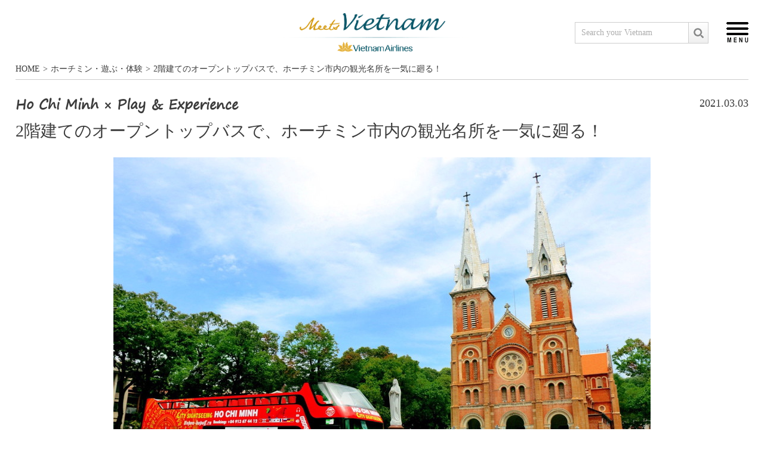

--- FILE ---
content_type: text/html; charset=UTF-8
request_url: https://meetsvietnam.vietnamairlines.com/sightseeing-hop-on-hop-off/
body_size: 9614
content:
<!DOCTYPE html>
<html lang="ja">
<head>
<meta charset="utf-8">
<meta name="viewport" content="width=device-width">
<title>2階建てのオープントップバスで、ホーチミン市内の観光名所を一気に廻る！ | ベトナム旅行・観光のおすすめ情報を現地から | ミーツ ベトナム</title>
<meta name="description" content="Meets Vietnamは「人を通して出会う旅と、人に出会って楽しむ旅と。」をコンセプトに、ベトナムの魅力を「人」を通して伝え合い、感じ合うコミュニティサイトです。">
<link rel="shortcut icon" href="https://meetsvietnam.vietnamairlines.com/wp-content/themes/meetsvietnam/images/favicon.ico">
<script src="https://ajax.googleapis.com/ajax/libs/jquery/1.12.4/jquery.min.js"></script>
<script src="https://meetsvietnam.vietnamairlines.com/wp-content/themes/meetsvietnam/js/jquery.flexslider.js"></script>
<link href="https://meetsvietnam.vietnamairlines.com/wp-content/themes/meetsvietnam/assets/style.css" rel="stylesheet" />
<script src="https://meetsvietnam.vietnamairlines.com/wp-content/themes/meetsvietnam/js/ofi.min.js"></script>
<script src="https://meetsvietnam.vietnamairlines.com/wp-content/themes/meetsvietnam/js/jquery.matchHeight-min.js"></script>
<script src="https://meetsvietnam.vietnamairlines.com/wp-content/themes/meetsvietnam/js/script.js"></script>


<!-- Google Tag Manager -->
<script>(function(w,d,s,l,i){w[l]=w[l]||[];w[l].push({'gtm.start':
new Date().getTime(),event:'gtm.js'});var f=d.getElementsByTagName(s)[0],
j=d.createElement(s),dl=l!='dataLayer'?'&l='+l:'';j.async=true;j.src=
'https://www.googletagmanager.com/gtm.js?id='+i+dl;f.parentNode.insertBefore(j,f);
})(window,document,'script','dataLayer','GTM-WHBTR6M');</script>
<!-- End Google Tag Manager -->



<!--script>
  (function(i,s,o,g,r,a,m){i['GoogleAnalyticsObject']=r;i[r]=i[r]||function(){
  (i[r].q=i[r].q||[]).push(arguments)},i[r].l=1*new Date();a=s.createElement(o),
  m=s.getElementsByTagName(o)[0];a.async=1;a.src=g;m.parentNode.insertBefore(a,m)
  })(window,document,'script','https://www.google-analytics.com/analytics.js','ga');

  ga('create', 'UA-88755005-1', 'auto');
  ga('send', 'pageview');
</script-->



<!-- Google Tag Manager for WordPress by gtm4wp.com -->
<script data-cfasync="false" data-pagespeed-no-defer>
	var gtm4wp_datalayer_name = "dataLayer";
	var dataLayer = dataLayer || [];
</script>
<!-- End Google Tag Manager for WordPress by gtm4wp.com --><link rel='dns-prefetch' href='//s.w.org' />
<link rel="alternate" type="application/rss+xml" title="ベトナム旅行・観光のおすすめ情報を現地から | ミーツ ベトナム &raquo; 2階建てのオープントップバスで、ホーチミン市内の観光名所を一気に廻る！ Comments Feed" href="https://meetsvietnam.vietnamairlines.com/sightseeing-hop-on-hop-off/feed/" />
		<script type="text/javascript">
			window._wpemojiSettings = {"baseUrl":"https:\/\/s.w.org\/images\/core\/emoji\/11\/72x72\/","ext":".png","svgUrl":"https:\/\/s.w.org\/images\/core\/emoji\/11\/svg\/","svgExt":".svg","source":{"concatemoji":"https:\/\/meetsvietnam.vietnamairlines.com\/wp-includes\/js\/wp-emoji-release.min.js?ver=4.9.22"}};
			!function(e,a,t){var n,r,o,i=a.createElement("canvas"),p=i.getContext&&i.getContext("2d");function s(e,t){var a=String.fromCharCode;p.clearRect(0,0,i.width,i.height),p.fillText(a.apply(this,e),0,0);e=i.toDataURL();return p.clearRect(0,0,i.width,i.height),p.fillText(a.apply(this,t),0,0),e===i.toDataURL()}function c(e){var t=a.createElement("script");t.src=e,t.defer=t.type="text/javascript",a.getElementsByTagName("head")[0].appendChild(t)}for(o=Array("flag","emoji"),t.supports={everything:!0,everythingExceptFlag:!0},r=0;r<o.length;r++)t.supports[o[r]]=function(e){if(!p||!p.fillText)return!1;switch(p.textBaseline="top",p.font="600 32px Arial",e){case"flag":return s([55356,56826,55356,56819],[55356,56826,8203,55356,56819])?!1:!s([55356,57332,56128,56423,56128,56418,56128,56421,56128,56430,56128,56423,56128,56447],[55356,57332,8203,56128,56423,8203,56128,56418,8203,56128,56421,8203,56128,56430,8203,56128,56423,8203,56128,56447]);case"emoji":return!s([55358,56760,9792,65039],[55358,56760,8203,9792,65039])}return!1}(o[r]),t.supports.everything=t.supports.everything&&t.supports[o[r]],"flag"!==o[r]&&(t.supports.everythingExceptFlag=t.supports.everythingExceptFlag&&t.supports[o[r]]);t.supports.everythingExceptFlag=t.supports.everythingExceptFlag&&!t.supports.flag,t.DOMReady=!1,t.readyCallback=function(){t.DOMReady=!0},t.supports.everything||(n=function(){t.readyCallback()},a.addEventListener?(a.addEventListener("DOMContentLoaded",n,!1),e.addEventListener("load",n,!1)):(e.attachEvent("onload",n),a.attachEvent("onreadystatechange",function(){"complete"===a.readyState&&t.readyCallback()})),(n=t.source||{}).concatemoji?c(n.concatemoji):n.wpemoji&&n.twemoji&&(c(n.twemoji),c(n.wpemoji)))}(window,document,window._wpemojiSettings);
		</script>
		<style type="text/css">
img.wp-smiley,
img.emoji {
	display: inline !important;
	border: none !important;
	box-shadow: none !important;
	height: 1em !important;
	width: 1em !important;
	margin: 0 .07em !important;
	vertical-align: -0.1em !important;
	background: none !important;
	padding: 0 !important;
}
</style>
<link rel='stylesheet' id='wordpress-popular-posts-css-css'  href='https://meetsvietnam.vietnamairlines.com/wp-content/plugins/wordpress-popular-posts/public/css/wpp.css?ver=4.1.1' type='text/css' media='all' />
<link rel='stylesheet' id='wc-shortcodes-style-css'  href='https://meetsvietnam.vietnamairlines.com/wp-content/plugins/wc-shortcodes/public/assets/css/style.css?ver=3.42' type='text/css' media='all' />
<link rel='stylesheet' id='wordpresscanvas-font-awesome-css'  href='https://meetsvietnam.vietnamairlines.com/wp-content/plugins/wc-shortcodes/public/assets/css/font-awesome.min.css?ver=4.7.0' type='text/css' media='all' />
<script type='text/javascript'>
/* <![CDATA[ */
var wpp_params = {"rest_api":"1","sampling_active":"1","sampling_rate":"1","ajax_url":"https:\/\/meetsvietnam.vietnamairlines.com\/wp-json\/wordpress-popular-posts\/v1\/popular-posts\/","action":"update_views_ajax","ID":"7008","token":"75d7b58843","debug":""};
/* ]]> */
</script>
<script type='text/javascript' src='https://meetsvietnam.vietnamairlines.com/wp-content/plugins/wordpress-popular-posts/public/js/wpp-4.1.0.min.js?ver=4.1.1'></script>
<script type='text/javascript' src='https://meetsvietnam.vietnamairlines.com/wp-includes/js/jquery/jquery.js?ver=1.12.4'></script>
<script type='text/javascript' src='https://meetsvietnam.vietnamairlines.com/wp-includes/js/jquery/jquery-migrate.min.js?ver=1.4.1'></script>
<link rel='https://api.w.org/' href='https://meetsvietnam.vietnamairlines.com/wp-json/' />
<link rel="EditURI" type="application/rsd+xml" title="RSD" href="https://meetsvietnam.vietnamairlines.com/xmlrpc.php?rsd" />
<link rel="wlwmanifest" type="application/wlwmanifest+xml" href="https://meetsvietnam.vietnamairlines.com/wp-includes/wlwmanifest.xml" /> 
<meta name="generator" content="WordPress 4.9.22" />
<link rel="canonical" href="https://meetsvietnam.vietnamairlines.com/sightseeing-hop-on-hop-off/" />
<link rel='shortlink' href='https://meetsvietnam.vietnamairlines.com/?p=7008' />
<link rel="alternate" type="application/json+oembed" href="https://meetsvietnam.vietnamairlines.com/wp-json/oembed/1.0/embed?url=https%3A%2F%2Fmeetsvietnam.vietnamairlines.com%2Fsightseeing-hop-on-hop-off%2F" />
<link rel="alternate" type="text/xml+oembed" href="https://meetsvietnam.vietnamairlines.com/wp-json/oembed/1.0/embed?url=https%3A%2F%2Fmeetsvietnam.vietnamairlines.com%2Fsightseeing-hop-on-hop-off%2F&#038;format=xml" />

<!-- Google Tag Manager for WordPress by gtm4wp.com -->
<!-- GTM Container placement set to footer -->
<script data-cfasync="false" data-pagespeed-no-defer>
	var dataLayer_content = {"pageTitle":"2階建てのオープントップバスで、ホーチミン市内の観光名所を一気に廻る！ |","pagePostType":"post","pagePostType2":"single-post","pageCategory":["entertainment","purpose","destination","hcm"],"pagePostAuthor":"vietnamairlines_watanabes","browserName":"","browserVersion":"","browserEngineName":"","browserEngineVersion":"","postID":7008};
	dataLayer.push( dataLayer_content );
</script>
<script data-cfasync="false">
(function(w,d,s,l,i){w[l]=w[l]||[];w[l].push({'gtm.start':
new Date().getTime(),event:'gtm.js'});var f=d.getElementsByTagName(s)[0],
j=d.createElement(s),dl=l!='dataLayer'?'&l='+l:'';j.async=true;j.src=
'//www.googletagmanager.com/gtm.'+'js?id='+i+dl;f.parentNode.insertBefore(j,f);
})(window,document,'script','dataLayer','GTM-WMNLP53');
</script>
<!-- End Google Tag Manager -->
<!-- End Google Tag Manager for WordPress by gtm4wp.com --><style>.simplemap img{max-width:none !important;padding:0;margin:0 !important;}.staticmap,.staticmap img{max-width:100% !important;height:auto !important;}.simplemap .simplemap-content{display:none;}</style>
<script>var google_map_api_key = "AIzaSyDZj-wRNrZbxXvjgHssCiWDemJFTSa8yqI";</script><link rel="icon" href="https://meetsvietnam.vietnamairlines.com/wp-content/uploads/2023/06/cropped-favicon-32x32.png" sizes="32x32" />
<link rel="icon" href="https://meetsvietnam.vietnamairlines.com/wp-content/uploads/2023/06/cropped-favicon-192x192.png" sizes="192x192" />
<link rel="apple-touch-icon-precomposed" href="https://meetsvietnam.vietnamairlines.com/wp-content/uploads/2023/06/cropped-favicon-180x180.png" />
<meta name="msapplication-TileImage" content="https://meetsvietnam.vietnamairlines.com/wp-content/uploads/2023/06/cropped-favicon-270x270.png" />
</head>
<body class="post-template-default single single-post postid-7008 single-format-standard wc-shortcodes-font-awesome-enabled">


<!-- Google Tag Manager (noscript) -->
<noscript><iframe src="https://www.googletagmanager.com/ns.html?id=GTM-WHBTR6M"
height="0" width="0" style="display:none;visibility:hidden"></iframe></noscript>
<!-- End Google Tag Manager (noscript) -->

  <div id="container" class="index">
    <header>
      <div class="inner">
        <div class="logo">
          <h1><a href="https://meetsvietnam.vietnamairlines.com/"><img src="https://meetsvietnam.vietnamairlines.com/wp-content/themes/meetsvietnam/images/logo.png" alt="Meets Vietnam"></a></h1>
        </div>
        <div class="header_parts">
          <div class="header_search input_parts pc">
            <form method="get" action="https://meetsvietnam.vietnamairlines.com/" >
              <input name="s" type="text" placeholder="Search your Vietnam">
              <input type="submit" value="">
              <div class="close sp">CLOSE<span></span></div>
            </form>
          </div>
          <div class="header_search sp">
            <div class="btn" onclick="searchBtnClick()"></div>
          </div>
          <div class="nav_btn">
            <span></span>
          </div>
        </div>
      </div>
      <!-- end.inner - header -->
    </header>

<div class="mv">
  <nav class="gnav">
  <dl>
    <dt class="toggle toggle-btn01">旅のテーマから探す</dt>
    <dd class="toggle-menu01"><a href="https://meetsvietnam.vietnamairlines.com/category/stay/">泊まる</a></dd>
    <dd class="toggle-menu01"><a href="https://meetsvietnam.vietnamairlines.com/category/entertainment/">遊ぶ・体験</a></dd>
    <dd class="toggle-menu01"><a href="https://meetsvietnam.vietnamairlines.com/category/gourmet/">食べる</a></dd>
    <dd class="toggle-menu01"><a href="https://meetsvietnam.vietnamairlines.com/category/shopping/">買い物</a></dd>

    <dt class="toggle toggle-btn02">エリアから探す</dt>
    <dd class="toggle-menu02"><a href="https://meetsvietnam.vietnamairlines.com/category/hanoi/">ハノイ</a></dd>
    <dd class="toggle-menu02"><a href="https://meetsvietnam.vietnamairlines.com/category/halong/">ハロン</a></dd>
    <dd class="toggle-menu02"><a href="https://meetsvietnam.vietnamairlines.com/category/danang/">ダナン</a></dd>
    <dd class="toggle-menu02"><a href="https://meetsvietnam.vietnamairlines.com/category/nhatrang/">ニャチャン</a></dd>
    <dd class="toggle-menu02"><a href="https://meetsvietnam.vietnamairlines.com/category/hcm/">ホーチミン</a></dd>
    <dd class="toggle-menu02"><a href="https://meetsvietnam.vietnamairlines.com/category/phuquoc/">フーコック</a></dd>
    <dd class="toggle-menu02"><a href="https://meetsvietnam.vietnamairlines.com/category/other/">その他</a></dd>

    <dt><a href="https://meetsvietnam.vietnamairlines.com/archive/">全ての記事</a></dt>
    <dt><a href="https://meetsvietnam.vietnamairlines.com/ranking/">ランキング</a></dt>
    <dt><a href="https://meetsvietnam.vietnamairlines.com/vietnam_shop/">日本で味わうベトナム</a></dt>
    <dt><a href="https://meetsvietnam.vietnamairlines.com/yourstory/">ユア ベトナム ストーリー</a></dt>
  </dl>
</nav>
</div>

<div class="content inner">
  <div class="bread">
    <ul>
      <li><a href="https://meetsvietnam.vietnamairlines.com/">HOME</a></li>
      <li><a href="https://meetsvietnam.vietnamairlines.com/category/hcm">ホーチミン</a>・<a href="https://meetsvietnam.vietnamairlines.com/category/entertainment">遊ぶ・体験</a></li>
      <li>2階建てのオープントップバスで、ホーチミン市内の観光名所を一気に廻る！</li>
    </ul>
  </div>

  <div class="ttl">
    <div class="detail">
      <div class="category_txt"><h3>Ho Chi Minh × Play & Experience</h3></div>
      <div class="date">2021.03.03</div>
    </div>
    <h2 class="mainttl">2階建てのオープントップバスで、ホーチミン市内の観光名所を一気に廻る！</h2>
  </div>

  <div class="flexslider">
    <ul class="slides">
      <li class="imgFitBox">
        <img width="800" height="600" src="https://meetsvietnam.vietnamairlines.com/wp-content/uploads/2021/02/c2e9f6974cce5b5f53f054d89bf184bc.jpg" class="attachment-post-thumbnail size-post-thumbnail wp-post-image" alt="" srcset="https://meetsvietnam.vietnamairlines.com/wp-content/uploads/2021/02/c2e9f6974cce5b5f53f054d89bf184bc.jpg 800w, https://meetsvietnam.vietnamairlines.com/wp-content/uploads/2021/02/c2e9f6974cce5b5f53f054d89bf184bc-300x225.jpg 300w, https://meetsvietnam.vietnamairlines.com/wp-content/uploads/2021/02/c2e9f6974cce5b5f53f054d89bf184bc-768x576.jpg 768w" sizes="(max-width: 800px) 100vw, 800px" />        <p class="cap">ホップ・オン・ホップ・オフのバス</p>      </li>
                                          <li class="imgFitBox">
              <img src="https://meetsvietnam.vietnamairlines.com/wp-content/uploads/2021/02/d44f22725a012419f38e82fecbf921ba.jpg">
              <p class="cap">サイゴン大教会。バス2階からは、地上とは違う目線で見られます</p>
            </li>
                                        <li class="imgFitBox">
              <img src="https://meetsvietnam.vietnamairlines.com/wp-content/uploads/2021/02/dda73a290464d7f20ab435da24b5d601.png">
              <p class="cap">バス2階からの眺め～交通渋滞も上からなら、なんだか違った感覚</p>
            </li>
                                        <li class="imgFitBox">
              <img src="https://meetsvietnam.vietnamairlines.com/wp-content/uploads/2021/02/b6e1406a9d33565c6495cbba57a311d1.png">
              <p class="cap">バス2階からの眺め～ホテルの看板が目の前に</p>
            </li>
                                        <li class="imgFitBox">
              <img src="https://meetsvietnam.vietnamairlines.com/wp-content/uploads/2021/02/ad1186b6bd3475830b14d8d848e9edab.jpg">
              <p class="cap">ナイトツアーも</p>
            </li>
                                        <li class="imgFitBox">
              <img src="https://meetsvietnam.vietnamairlines.com/wp-content/uploads/2021/02/991a4a5cf3d51a076d10a6270391e67b.jpg">
              <p class="cap">バスツアー観光マップ。市内中心部を端から端まで網羅したルートです</p>
            </li>
                            </ul>
  </div>

  <div class="flex-mode">
    <div class="mainlead">
      <p>2020年1月、ホーチミン市内の観光スポットを循環する2階建てのオープントップバス「ホーチミン・シティ・サイトシーイング・ホップ・オン・ホップ・オフ　(Ho Chi Minh City sightseeing Hop on &#8211; Hop off)」の運行が開始されました。</p>
<p>&nbsp;</p>
<p>統一会堂（旧南ベトナム政府大統領官邸）前を出発し、中央郵便局、サイゴン大教会、動植物園、歴史博物館、戦争証跡博物館、ホーチミン市人民委員会、オペラハウス等、名だたる観光名所を巡る約45分間のバス旅です。座席では、ルートや観光地を紹介する多言語対応の音声ガイドをイヤホンで聞くことができます（残念ながら日本語はありません）。</p>
<p>&nbsp;</p>
<p>2階建てバスの上から見る景色は格別で、押し寄せるバイクの波を巻き込まれることなく街並みを眺めたり、徒歩では見られないお屋敷の庭をちらっと拝見したり、普段とは違う目線で楽しむことができます。ローカルエリアも通り抜け、路上カフェで寛ぐ人々や、天秤棒を担ぐ行商の人々など、ベトナムの生活感あふれる景色が次々と流れていきます。</p>
<p>&nbsp;</p>
<p>歩いて廻る観光とは異なる、爽快感と臨場感あるバス旅を体験してみてはいかがでしょうか。</p>
    </div>
  </div>

      <section class="information">
      <h2>Information</h2>
      <table>
        <tr>
          <th colspan="2">ホーチミン・シティ・サイトシーイング・ホップ・オン・ホップ・オフ [Ho Chi Minh City sightseeing Hop on - Hop off]</th>
        </tr>
                  <tr>
            <th>地域</th>
            <td>ホーチミン・シティ</td>
          </tr>
                          <tr>
            <th>住所</th>
            <td>ANH VIET HOP ON- HOP OFF VIETNAM Head-Office: 210 Dien Bien Phu st., Ward. 7, Dist. 3, HCMC, VietNam</td>
          </tr>
                          <tr>
            <th>TEL</th>
            <td>0913674412 – 0388842129</td>
          </tr>
                          <tr>
            <th>営業時間</th>
            <td>9：30-22：30</td>
          </tr>
                                  <tr>
            <th>URL</th>
            <td><a href="https://hopon-hopoff.vn/tours/night-tour-1-round-trip" target="_blank">https://hopon-hopoff.vn/tours/night-tour-1-round-trip</a></td>
          </tr>
              </table>
            <div class="map">
        <div class="simplemap"><div class="simplemap-content" data-breakpoint="480" data-lat="" data-lng="" data-zoom="15" data-addr="" data-infowindow="close" data-map-type-control="false" data-map-type-id="ROADMAP" style="width:100%;height:300px;">ANH VIET HOP ON- HOP OFF VIETNAM Head-Office: 210 Dien Bien Phu st., Ward. 7, Dist. 3, HCMC, VietNam</div></div>      </div>
    </section>
  
  <section class="clearfix">
    <h2 class="mainttl2"><span>おすすめ記事<span class="is_eng">Recommended Story</span></span></h2>
        
<!-- WordPress Popular Posts -->

<ul class="find">
<li><a href="https://meetsvietnam.vietnamairlines.com/transit-sgn-t3/">
    <div class="img"><img src="https://meetsvietnam.vietnamairlines.com/wp-content/uploads/2025/06/KV.jpg"></div>
    <div class="txt">
    <h3>Ho Chi Minh x Play & Experience</h3>
    <p class="date">2025.6.10</p>
    <p class="lead js-matchheight">ホーチミン･タンソンニャット国際空港わかりやすい乗り継ぎ方をご紹介</p>
    </div>
    </a></li><li><a href="https://meetsvietnam.vietnamairlines.com/sightseeing-hop-on-hop-off/">
    <div class="img"><img src="https://meetsvietnam.vietnamairlines.com/wp-content/uploads/2021/02/c2e9f6974cce5b5f53f054d89bf184bc.jpg"></div>
    <div class="txt">
    <h3>Ho Chi Minh x Play & Experience</h3>
    <p class="date">2021.3.03</p>
    <p class="lead js-matchheight">2階建てのオープントップバスで、ホーチミン市内の観光名所を一気に廻る！</p>
    </div>
    </a></li><li><a href="https://meetsvietnam.vietnamairlines.com/miumiuspa/">
    <div class="img"><img src="https://meetsvietnam.vietnamairlines.com/wp-content/uploads/2018/07/miumiuTOP-e1534413405362.jpg"></div>
    <div class="txt">
    <h3>Ho Chi Minh x Play & Experience</h3>
    <p class="date">2017.1.30</p>
    <p class="lead js-matchheight">日本のテレビでも紹介された在住日本人に人気のスパ</p>
    </div>
    </a></li><li><a href="https://meetsvietnam.vietnamairlines.com/soshakan/">
    <div class="img"><img src="https://meetsvietnam.vietnamairlines.com/wp-content/uploads/2019/07/cf88a371446b015790c6df4df736ef76-e1562723353220.jpg"></div>
    <div class="txt">
    <h3>Ho Chi Minh x Play & Experience</h3>
    <p class="date">2019.7.10</p>
    <p class="lead js-matchheight">伝統衣装アオザイの試着や撮影を体験！「創寫舘 (Soshakan) 」</p>
    </div>
    </a></li><li><a href="https://meetsvietnam.vietnamairlines.com/newyear/">
    <div class="img"><img src="https://meetsvietnam.vietnamairlines.com/wp-content/uploads/2021/01/477526b3e16019cb4fe9dfbd2e64c6e8.jpg"></div>
    <div class="txt">
    <h3>Ho Chi Minh x Play & Experience</h3>
    <p class="date">2021.2.03</p>
    <p class="lead js-matchheight">一年における最大イベント！ ベトナム旧正月・テト仕度</p>
    </div>
    </a></li><li><a href="https://meetsvietnam.vietnamairlines.com/suoitien-2/">
    <div class="img"><img src="https://meetsvietnam.vietnamairlines.com/wp-content/uploads/2018/07/ac_121116_1_pic10.png"></div>
    <div class="txt">
    <h3>Ho Chi Minh x Play & Experience</h3>
    <p class="date">2016.12.09</p>
    <p class="lead js-matchheight">ホーチミンで“ワニ釣り”しました！夜にはワニの夢を見ました…。</p>
    </div>
    </a></li>
</ul>
    <div class="btn more_btn"><a href="https://meetsvietnam.vietnamairlines.com/archive/?post_cat[]=33&post_cat[]=4&post_rank=on">その他の記事を見る</a></div>
  </section>

  <div class="flex-mode col02">
    <section>
      <h2 class="mainttl2"><span>注目ワード<span class="is_eng">HOT WORDS</span></span></h2>
      <ul class="hot">
        <li>
          <a href="javascript:form1.submit()">
            <form method="get" name="form1" action="https://meetsvietnam.vietnamairlines.com/" >
              <div class="img"><img src="https://meetsvietnam.vietnamairlines.com/wp-content/themes/meetsvietnam/images/hot_img01.jpg"></div>
              <p>バインミー</p>
              <input name="s" type="hidden" value="バインミー">
            </form>
          </a>
        </li>
        <li>
          <a href="javascript:form2.submit()">
            <form method="get" name="form2" action="https://meetsvietnam.vietnamairlines.com/" >
              <div class="img"><img src="https://meetsvietnam.vietnamairlines.com/wp-content/themes/meetsvietnam/images/hot_img02.jpg"></div>
              <p>フォー</p>
              <input name="s" type="hidden" value="フォー">
            </form>
          </a>
        </li>
        <li>
          <a href="javascript:form3.submit()">
            <form method="get" name="form3" action="https://meetsvietnam.vietnamairlines.com/" >
              <div class="img"><img src="https://meetsvietnam.vietnamairlines.com/wp-content/themes/meetsvietnam/images/hot_img03.jpg"></div>
              <p>ビーチ</p>
              <input name="s" type="hidden" value="ビーチ">
            </form>
          </a>
        </li>
        <li>
          <a href="javascript:form4.submit()">
            <form method="get" name="form4" action="https://meetsvietnam.vietnamairlines.com/" >
              <div class="img"><img src="https://meetsvietnam.vietnamairlines.com/wp-content/themes/meetsvietnam/images/hot_img04.jpg"></div>
              <p>世界遺産</p>
              <input name="s" type="hidden" value="世界遺産">
            </form>
          </a>
        </li>
        <li>
          <a href="javascript:form5.submit()">
            <form method="get" name="form5" action="https://meetsvietnam.vietnamairlines.com/" >
              <div class="img"><img src="https://meetsvietnam.vietnamairlines.com/wp-content/themes/meetsvietnam/images/hot_img05.jpg"></div>
              <p>スパ</p>
              <input name="s" type="hidden" value="スパ">
            </form>
          </a>
        </li>
        <li>
          <a href="javascript:form6.submit()">
            <form method="get" name="form6" action="https://meetsvietnam.vietnamairlines.com/" >
              <div class="img"><img src="https://meetsvietnam.vietnamairlines.com/wp-content/themes/meetsvietnam/images/hot_img06.jpg"></div>
              <p>フォトジェニック</p>
              <input name="s" type="hidden" value="フォトジェニック">
            </form>
          </a>
        </li>
      </ul>
    </section>

    <section>
      <h2 class="mainttl2"><span>ランキング<span class="is_eng">RANKING</span></span></h2>
      <ul class="rank_tab">
        <li data="Daily" class="on">Daily</li>
        <li data="Weekly">Weekly</li>
        <li data="Monthly">Monthly</li>
      </ul>
      
<!-- WordPress Popular Posts -->

<div id="Daily" class="ranking_body on">
<div class="rank_detail"><a href="https://meetsvietnam.vietnamairlines.com/transit-sgn-t3/">
          <p><span></span></p>
          <div class="txt">
          <span class="date">2025.6.10</span>ホーチミン･タンソンニャット国際空港わかりやすい乗り継ぎ方をご紹介
          </div>
          <div class="img"><img src="https://meetsvietnam.vietnamairlines.com/wp-content/plugins/wordpress-popular-posts/public/images/no_thumb.jpg" width="80" height="52" alt="" class="wpp-thumbnail wpp_def_no_src wpp_custom_field" /></div>
          </a></div>
<div class="rank_detail"><a href="https://meetsvietnam.vietnamairlines.com/hansry/">
          <p><span></span></p>
          <div class="txt">
          <span class="date">2018.8.14</span>ホーチミン発、日本人オーナーのカゴバックショップ
          </div>
          <div class="img"><img src="https://meetsvietnam.vietnamairlines.com/wp-content/plugins/wordpress-popular-posts/public/images/no_thumb.jpg" width="80" height="52" alt="ホーチミン発、日本人オーナーのカゴバックショップ" class="wpp-thumbnail wpp_def_noPath wpp_no_external" /></div>
          </a></div>
<div class="rank_detail"><a href="https://meetsvietnam.vietnamairlines.com/dream-island-nha-trang/">
          <p><span></span></p>
          <div class="txt">
          <span class="date">2024.8.27</span>ベトナムのニャチャンにある“夢の島”がすごすぎる！　遊園地、ホテル、プール、ショッピング全部かなえる“遊びの天国”
          </div>
          <div class="img"><img src="https://meetsvietnam.vietnamairlines.com/wp-content/plugins/wordpress-popular-posts/public/images/no_thumb.jpg" width="80" height="52" alt="" class="wpp-thumbnail wpp_def_no_src wpp_custom_field" /></div>
          </a></div>
<div class="rank_detail"><a href="https://meetsvietnam.vietnamairlines.com/%e3%83%89%e3%83%b3%e3%83%89%e3%83%b3/">
          <p><span></span></p>
          <div class="txt">
          <span class="date">2016.12.12</span>安くて早い！ベトナムでお手軽オーダーメイド体験
          </div>
          <div class="img"><img src="https://meetsvietnam.vietnamairlines.com/wp-content/plugins/wordpress-popular-posts/public/images/no_thumb.jpg" width="80" height="52" alt="" class="wpp-thumbnail wpp_def_no_src wpp_custom_field" /></div>
          </a></div>
<div class="rank_detail"><a href="https://meetsvietnam.vietnamairlines.com/hana_vietnam/">
          <p><span></span></p>
          <div class="txt">
          <span class="date">2020.2.19</span>可愛いデザインがホーチミンっ子の間で人気！ カゴバッグ屋さん「Hana Vietnam」
          </div>
          <div class="img"><img src="https://meetsvietnam.vietnamairlines.com/wp-content/plugins/wordpress-popular-posts/public/images/no_thumb.jpg" width="80" height="52" alt="可愛いデザインがホーチミンっ子の間で人気！ カゴバッグ屋さん「Hana Vietnam」" class="wpp-thumbnail wpp_def_noPath wpp_no_external" /></div>
          </a></div>

<div class="btn more_btn"><a href="https://meetsvietnam.vietnamairlines.com/ranking/">もっと見る</a></div></div>

<!-- WordPress Popular Posts -->

<div id="Weekly" class="ranking_body">
<div class="rank_detail"><a href="https://meetsvietnam.vietnamairlines.com/transit-sgn-t3/">
          <p><span></span></p>
          <div class="txt">
          <span class="date">2025.6.10</span>ホーチミン･タンソンニャット国際空港わかりやすい乗り継ぎ方をご紹介
          </div>
          <div class="img"><img src="https://meetsvietnam.vietnamairlines.com/wp-content/plugins/wordpress-popular-posts/public/images/no_thumb.jpg" width="80" height="52" alt="" class="wpp-thumbnail wpp_def_no_src wpp_custom_field" /></div>
          </a></div>
<div class="rank_detail"><a href="https://meetsvietnam.vietnamairlines.com/dream-island-nha-trang/">
          <p><span></span></p>
          <div class="txt">
          <span class="date">2024.8.27</span>ベトナムのニャチャンにある“夢の島”がすごすぎる！　遊園地、ホテル、プール、ショッピング全部かなえる“遊びの天国”
          </div>
          <div class="img"><img src="https://meetsvietnam.vietnamairlines.com/wp-content/plugins/wordpress-popular-posts/public/images/no_thumb.jpg" width="80" height="52" alt="" class="wpp-thumbnail wpp_def_no_src wpp_custom_field" /></div>
          </a></div>
<div class="rank_detail"><a href="https://meetsvietnam.vietnamairlines.com/quangphucau/">
          <p><span></span></p>
          <div class="txt">
          <span class="date">2024.7.10</span>【観光地】クアン フー カウ線香村
          </div>
          <div class="img"><img src="https://meetsvietnam.vietnamairlines.com/wp-content/plugins/wordpress-popular-posts/public/images/no_thumb.jpg" width="80" height="52" alt="" class="wpp-thumbnail wpp_def_no_src wpp_custom_field" /></div>
          </a></div>
<div class="rank_detail"><a href="https://meetsvietnam.vietnamairlines.com/%e3%83%89%e3%83%b3%e3%83%89%e3%83%b3/">
          <p><span></span></p>
          <div class="txt">
          <span class="date">2016.12.12</span>安くて早い！ベトナムでお手軽オーダーメイド体験
          </div>
          <div class="img"><img src="https://meetsvietnam.vietnamairlines.com/wp-content/plugins/wordpress-popular-posts/public/images/no_thumb.jpg" width="80" height="52" alt="" class="wpp-thumbnail wpp_def_no_src wpp_custom_field" /></div>
          </a></div>
<div class="rank_detail"><a href="https://meetsvietnam.vietnamairlines.com/huong-sen/">
          <p><span></span></p>
          <div class="txt">
          <span class="date">2018.7.24</span>優雅な香りを連れて帰りたい ハノイで本物のハス茶を買う
          </div>
          <div class="img"><img src="https://meetsvietnam.vietnamairlines.com/wp-content/plugins/wordpress-popular-posts/public/images/no_thumb.jpg" width="80" height="52" alt="" class="wpp-thumbnail wpp_def_no_src wpp_custom_field" /></div>
          </a></div>

<div class="btn more_btn"><a href="https://meetsvietnam.vietnamairlines.com/ranking/">もっと見る</a></div></div>

<!-- WordPress Popular Posts -->

<div id="Monthly" class="ranking_body">
<div class="rank_detail"><a href="https://meetsvietnam.vietnamairlines.com/transit-sgn-t3/">
          <p><span></span></p>
          <div class="txt">
          <span class="date">2025.6.10</span>ホーチミン･タンソンニャット国際空港わかりやすい乗り継ぎ方をご紹介
          </div>
          <div class="img"><img src="https://meetsvietnam.vietnamairlines.com/wp-content/plugins/wordpress-popular-posts/public/images/no_thumb.jpg" width="80" height="52" alt="" class="wpp-thumbnail wpp_def_no_src wpp_custom_field" /></div>
          </a></div>
<div class="rank_detail"><a href="https://meetsvietnam.vietnamairlines.com/2n4d_danang_travel/">
          <p><span></span></p>
          <div class="txt">
          <span class="date">2025.12.22</span>ベトナム航空で行く、第三弾！ 週末をフル活用！ お手軽2泊4日ダナン旅行！ 　～金曜日から月曜早朝まで、短時間でも充実の旅行プランをご紹介～
          </div>
          <div class="img"><img src="https://meetsvietnam.vietnamairlines.com/wp-content/plugins/wordpress-popular-posts/public/images/no_thumb.jpg" width="80" height="52" alt="" class="wpp-thumbnail wpp_def_no_src wpp_custom_field" /></div>
          </a></div>
<div class="rank_detail"><a href="https://meetsvietnam.vietnamairlines.com/travel_hanoi/">
          <p><span></span></p>
          <div class="txt">
          <span class="date">2025.9.18</span>ベトナム航空で行く、週末をフル活用！お手軽2泊4日ハノイ旅行！ 　～金曜から月曜早朝まで、短時間でも充実の旅プランをご紹介～
          </div>
          <div class="img"><img src="https://meetsvietnam.vietnamairlines.com/wp-content/plugins/wordpress-popular-posts/public/images/no_thumb.jpg" width="80" height="52" alt="" class="wpp-thumbnail wpp_def_no_src wpp_custom_field" /></div>
          </a></div>
<div class="rank_detail"><a href="https://meetsvietnam.vietnamairlines.com/phoquoc_travel_2025/">
          <p><span></span></p>
          <div class="txt">
          <span class="date">2025.10.09</span>年末年始はフーコック島がおすすめ！ 11月からベストシーズンに突入、極上リゾートを満喫 　～リゾート滞在をおもいっきり楽しめる観光スポットをご紹介～
          </div>
          <div class="img"><img src="https://meetsvietnam.vietnamairlines.com/wp-content/plugins/wordpress-popular-posts/public/images/no_thumb.jpg" width="80" height="52" alt="" class="wpp-thumbnail wpp_def_no_src wpp_custom_field" /></div>
          </a></div>
<div class="rank_detail"><a href="https://meetsvietnam.vietnamairlines.com/2nights_3days_ho_chi_minh_travel/">
          <p><span></span></p>
          <div class="txt">
          <span class="date">2025.10.16</span>ベトナム航空で行く、第二弾！週末をフル活用！　お手軽2泊4日ホーチミン旅行！ 　～金曜日から月曜早朝まで、短時間でも充実の旅行プランをご紹介～
          </div>
          <div class="img"><img src="https://meetsvietnam.vietnamairlines.com/wp-content/plugins/wordpress-popular-posts/public/images/no_thumb.jpg" width="80" height="52" alt="" class="wpp-thumbnail wpp_def_no_src wpp_custom_field" /></div>
          </a></div>

<div class="btn more_btn"><a href="https://meetsvietnam.vietnamairlines.com/ranking/">もっと見る</a></div></div>
      <!-- end#Daily -->
    </section>
  </div>
  <!-- end.flex-mode.col02 -->

</div>
<!-- end.inner -->

<section class="banner_area">
  <div class="inner">
    <ul>
                  <li>
                <a href="/biteki/" class="imgFitBox" target="_blank"><img src="https://meetsvietnam.vietnamairlines.com/wp-content/uploads/2019/10/biteki_bottom_banner_3.jpg"></a>
              </li>
                          <li>
                <a href="/vietnam7resorts/" class="imgFitBox" target="_blank"><img src="https://meetsvietnam.vietnamairlines.com/wp-content/uploads/2018/07/B_special_7resortA.jpg"></a>
              </li>
                          <li>
                <a href="/tripping/" class="imgFitBox" target="_blank"><img src="https://meetsvietnam.vietnamairlines.com/wp-content/uploads/2018/07/B_special_jyoshitabi.jpg"></a>
              </li>
                          <li>
                <a href="/vietnam_shop/" class="imgFitBox" ><img src="https://meetsvietnam.vietnamairlines.com/wp-content/uploads/2018/07/banner_a.jpg"></a>
              </li>
                          <li>
                <a href="/yourstory/" class="imgFitBox" ><img src="https://meetsvietnam.vietnamairlines.com/wp-content/uploads/2018/07/banner_b.jpg"></a>
              </li>
                          <li>
                <a href="/family_trip/" class="imgFitBox" target="_blank"><img src="https://meetsvietnam.vietnamairlines.com/wp-content/uploads/2018/07/banner420_154-1.jpg"></a>
              </li>
                        </ul>
  </div>
</section>

<a href="https://www.vietnamairlines.com/ja-jp/%E3%83%99%E3%83%88%E3%83%8A%E3%83%A0%E3%81%B8%E3%81%AE%E3%83%95%E3%83%A9%E3%82%A4%E3%83%88" target="_blank" class="fix_banner">
  <img src="https://meetsvietnam.vietnamairlines.com/wp-content/themes/meetsvietnam/images/fix_banner01.png" alt="">
</a>

<footer  class="contents">
      <section class="banner">
        <div class="inner">
          <ul>
            <li><a href="https://www.vietnamairlines.com/jp/ja/plan-book/experience" target="_blank"><img src="https://meetsvietnam.vietnamairlines.com/wp-content/themes/meetsvietnam/images/ft_banner01.jpg"></a></li>
            <li><a href="https://meetsvietnam.vietnamairlines.com/ffp/"><img src="https://meetsvietnam.vietnamairlines.com/wp-content/themes/meetsvietnam/images/ft_banner02.jpg"></a></li>
            <li><a href="https://meetsvietnam.vietnamairlines.com/downloads/"><img src="https://meetsvietnam.vietnamairlines.com/wp-content/themes/meetsvietnam/images/ft_banner03.jpg"></a></li>
          </ul>
        </div>
      </section>
      <section class="bottom">
        <div class="inner">
          <div class="nav">
            <ul class="sns">
              <li><a href="https://www.facebook.com/VietnamAirlinesJP/" target="_blank"><img src="https://meetsvietnam.vietnamairlines.com/wp-content/themes/meetsvietnam/images/sns01.png"></a></li>
              <li><a href="https://twitter.com/meets_vietnam/" target="_blank"><img src="https://meetsvietnam.vietnamairlines.com/wp-content/themes/meetsvietnam/images/sns02.png"></a></li>
              <li><a href="https://www.instagram.com/vietnamairlines_japan/" target="_blank"><img src="https://meetsvietnam.vietnamairlines.com/wp-content/themes/meetsvietnam/images/sns03.png"></a></li>
              <li><a href="https://www.tiktok.com/@vietnam_airlines_japan" target="_blank"><img src="https://meetsvietnam.vietnamairlines.com/wp-content/themes/meetsvietnam/images/sns04.png"></a></li>
            </ul>
            <ul class="fnav">
              <li><a href="https://meetsvietnam.vietnamairlines.com/about-vietnam/">ベトナムってどんな国</a></li>
              <li><a href="https://meetsvietnam.vietnamairlines.com/kojin/">個人情報保護方針</a></li>
              <li><a href="https://meetsvietnam.vietnamairlines.com/sitepolicy/">サイトポリシー</a></li>
              <li><a href="https://meetsvietnam.vietnamairlines.com/sitemap2/">サイトマップ</a></li>
            </ul>
          </div>
          <p class="copyright">Copyright © Meets Vietnam. All Rights Reserved.</p>
        </div>
      </section>
    </footer>
    <nav class="sp bnav">
      <ul>
        <li><a href="https://meetsvietnam.vietnamairlines.com/"><img src="https://meetsvietnam.vietnamairlines.com/wp-content/themes/meetsvietnam/images/nav_icon01.png"><span>HOME</span></a></li>
        <li class="toggle toggle-btn01"><img src="https://meetsvietnam.vietnamairlines.com/wp-content/themes/meetsvietnam/images/nav_icon02.png"><span>旅のテーマから探す</span></li>
        <div class="toggle-menu01">
          <a href="https://meetsvietnam.vietnamairlines.com/category/stay/">泊まる</a>
          <a href="https://meetsvietnam.vietnamairlines.com/category/entertainment/">遊ぶ・体験</a>
          <a href="https://meetsvietnam.vietnamairlines.com/category/gourmet/">食べる</a>
          <a href="https://meetsvietnam.vietnamairlines.com/category/shopping/">買い物</a>
        </div>

        <li class="toggle toggle-btn02"><img src="https://meetsvietnam.vietnamairlines.com/wp-content/themes/meetsvietnam/images/nav_icon03.png"><span>エリアから探す</span></li>
        <div class="toggle-menu02">
          <a href="https://meetsvietnam.vietnamairlines.com/category/hanoi/">ハノイ</a>
          <a href="https://meetsvietnam.vietnamairlines.com/category/halong/">ハロン</a>
          <a href="https://meetsvietnam.vietnamairlines.com/category/danang/">ダナン</a>
          <a href="https://meetsvietnam.vietnamairlines.com/category/nhatrang/">ニャチャン</a>
          <a href="https://meetsvietnam.vietnamairlines.com/category/hcm/">ホーチミン</a>
          <a href="https://meetsvietnam.vietnamairlines.com/category/phuquoc/">フーコック</a>
          <a href="https://meetsvietnam.vietnamairlines.com/category/other/">その他</a>
        </div>

        <li><a href="https://meetsvietnam.vietnamairlines.com/ranking/"><img src="https://meetsvietnam.vietnamairlines.com/wp-content/themes/meetsvietnam/images/nav_icon04.png"><span>ランキング</span></a></li>
      </ul>
    </nav>
  </div>
  <div class="totop">
    <a href="#"><img src="https://meetsvietnam.vietnamairlines.com/wp-content/themes/meetsvietnam/images/totop.svg"></a>
  </div>

  
<!-- GTM Container placement set to footer -->
<!-- Google Tag Manager (noscript) -->
				<noscript><iframe src="https://www.googletagmanager.com/ns.html?id=GTM-WMNLP53" height="0" width="0" style="display:none;visibility:hidden" aria-hidden="true"></iframe></noscript>
<!-- End Google Tag Manager (noscript) --><script type='text/javascript' src='https://meetsvietnam.vietnamairlines.com/wp-includes/js/imagesloaded.min.js?ver=3.2.0'></script>
<script type='text/javascript' src='https://meetsvietnam.vietnamairlines.com/wp-includes/js/masonry.min.js?ver=3.3.2'></script>
<script type='text/javascript' src='https://meetsvietnam.vietnamairlines.com/wp-includes/js/jquery/jquery.masonry.min.js?ver=3.1.2b'></script>
<script type='text/javascript'>
/* <![CDATA[ */
var WCShortcodes = {"ajaxurl":"https:\/\/meetsvietnam.vietnamairlines.com\/wp-admin\/admin-ajax.php"};
/* ]]> */
</script>
<script type='text/javascript' src='https://meetsvietnam.vietnamairlines.com/wp-content/plugins/wc-shortcodes/public/assets/js/rsvp.js?ver=3.42'></script>
<script type='text/javascript' src='https://meetsvietnam.vietnamairlines.com/wp-includes/js/wp-embed.min.js?ver=4.9.22'></script>
<script type='text/javascript' src='//maps.google.com/maps/api/js?key=AIzaSyDZj-wRNrZbxXvjgHssCiWDemJFTSa8yqI'></script>
<script type='text/javascript' src='https://meetsvietnam.vietnamairlines.com/wp-content/plugins/simple-map/js/simple-map.min.js?ver=1626752730'></script>

</body>
</html>



--- FILE ---
content_type: text/css
request_url: https://meetsvietnam.vietnamairlines.com/wp-content/themes/meetsvietnam/assets/style.css
body_size: 13473
content:
@charset "UTF-8";
/*! normalize.css v2.1.2 | MIT License | git.io/normalize */
/* ==========================================================================
   HTML5 display definitions
   ========================================================================== */
/**
 * Correct `block` display not defined in IE 8/9.
 */
article,
aside,
details,
figcaption,
figure,
footer,
header,
hgroup,
main,
nav,
section,
summary {
  display: block;
}

/**
 * Correct `inline-block` display not defined in IE 8/9.
 */
audio,
canvas,
video {
  display: inline-block;
}

/**
 * Prevent modern browsers from displaying `audio` without controls.
 * Remove excess height in iOS 5 devices.
 */
audio:not([controls]) {
  display: none;
  height: 0;
}

/**
 * Address styling not present in IE 8/9.
 */
[hidden] {
  display: none;
}

/* ==========================================================================
   Base
   ========================================================================== */
/**
 * 1. Set default font family to sans-serif.
 * 2. Prevent iOS text size adjust after orientation change, without disabling
 *    user zoom.
 */
html {
  font-family: sans-serif;
  /* 1 */
  -ms-text-size-adjust: 100%;
  /* 2 */
  -webkit-text-size-adjust: 100%;
  /* 2 */
}

/**
 * Remove default margin.
 */
body {
  margin: 0;
}

/* ==========================================================================
   Links
   ========================================================================== */
/**
 * Address `outline` inconsistency between Chrome and other browsers.
 */
a:focus {
  outline: thin dotted;
}

/**
 * Improve readability when focused and also mouse hovered in all browsers.
 */
a:active,
a:hover {
  outline: 0;
}

/* ==========================================================================
   Typography
   ========================================================================== */
/**
 * Address variable `h1` font-size and margin within `section` and `article`
 * contexts in Firefox 4+, Safari 5, and Chrome.
 */
h1 {
  font-size: 2em;
  margin: 0.67em 0;
}

/**
 * Address styling not present in IE 8/9, Safari 5, and Chrome.
 */
abbr[title] {
  border-bottom: 1px dotted;
}

/**
 * Address style set to `bolder` in Firefox 4+, Safari 5, and Chrome.
 */
b,
strong {
  font-weight: bold;
}

/**
 * Address styling not present in Safari 5 and Chrome.
 */
dfn {
  font-style: italic;
}

/**
 * Address differences between Firefox and other browsers.
 */
hr {
  -webkit-box-sizing: content-box;
          box-sizing: content-box;
  height: 0;
}

/**
 * Address styling not present in IE 8/9.
 */
mark {
  background: #ff0;
  color: #000;
}

/**
 * Correct font family set oddly in Safari 5 and Chrome.
 */
code,
kbd,
pre,
samp {
  font-family: monospace, serif;
  font-size: 1em;
}

/**
 * Improve readability of pre-formatted text in all browsers.
 */
pre {
  white-space: pre-wrap;
}

/**
 * Set consistent quote types.
 */
q {
  quotes: "“" "”" "‘" "’";
}

/**
 * Address inconsistent and variable font size in all browsers.
 */
small {
  font-size: 80%;
}

/**
 * Prevent `sub` and `sup` affecting `line-height` in all browsers.
 */
sub,
sup {
  font-size: 75%;
  line-height: 0;
  position: relative;
  vertical-align: baseline;
}

sup {
  top: -0.5em;
}

sub {
  bottom: -0.25em;
}

/* ==========================================================================
   Embedded content
   ========================================================================== */
/**
 * Remove border when inside `a` element in IE 8/9.
 */
img {
  border: 0;
}

/**
 * Correct overflow displayed oddly in IE 9.
 */
svg:not(:root) {
  overflow: hidden;
}

/* ==========================================================================
   Figures
   ========================================================================== */
/**
 * Address margin not present in IE 8/9 and Safari 5.
 */
figure {
  margin: 0;
}

/* ==========================================================================
   Forms
   ========================================================================== */
/**
 * Define consistent border, margin, and padding.
 */
fieldset {
  border: 1px solid #c0c0c0;
  margin: 0 2px;
  padding: 0.35em 0.625em 0.75em;
}

/**
 * 1. Correct `color` not being inherited in IE 8/9.
 * 2. Remove padding so people aren't caught out if they zero out fieldsets.
 */
legend {
  border: 0;
  /* 1 */
  padding: 0;
  /* 2 */
}

/**
 * 1. Correct font family not being inherited in all browsers.
 * 2. Correct font size not being inherited in all browsers.
 * 3. Address margins set differently in Firefox 4+, Safari 5, and Chrome.
 */
button,
input,
select,
textarea {
  font-family: inherit;
  /* 1 */
  font-size: 100%;
  /* 2 */
  margin: 0;
  /* 3 */
}

/**
 * Address Firefox 4+ setting `line-height` on `input` using `!important` in
 * the UA stylesheet.
 */
button,
input {
  line-height: normal;
}

/**
 * Address inconsistent `text-transform` inheritance for `button` and `select`.
 * All other form control elements do not inherit `text-transform` values.
 * Correct `button` style inheritance in Chrome, Safari 5+, and IE 8+.
 * Correct `select` style inheritance in Firefox 4+ and Opera.
 */
button,
select {
  text-transform: none;
}

/**
 * 1. Avoid the WebKit bug in Android 4.0.* where (2) destroys native `audio`
 *    and `video` controls.
 * 2. Correct inability to style clickable `input` types in iOS.
 * 3. Improve usability and consistency of cursor style between image-type
 *    `input` and others.
 */
button,
html input[type=button],
input[type=reset],
input[type=submit] {
  -webkit-appearance: button;
  /* 2 */
  cursor: pointer;
  /* 3 */
}

/**
 * Re-set default cursor for disabled elements.
 */
button[disabled],
html input[disabled] {
  cursor: default;
}

/**
 * 1. Address box sizing set to `content-box` in IE 8/9.
 * 2. Remove excess padding in IE 8/9.
 */
input[type=checkbox],
input[type=radio] {
  -webkit-box-sizing: border-box;
          box-sizing: border-box;
  /* 1 */
  padding: 0;
  /* 2 */
}

/**
 * 1. Address `appearance` set to `searchfield` in Safari 5 and Chrome.
 * 2. Address `box-sizing` set to `border-box` in Safari 5 and Chrome
 *    (include `-moz` to future-proof).
 */
input[type=search] {
  -webkit-appearance: textfield;
  /* 1 */
  -webkit-box-sizing: content-box;
  /* 2 */
  box-sizing: content-box;
}

/**
 * Remove inner padding and search cancel button in Safari 5 and Chrome
 * on OS X.
 */
input[type=search]::-webkit-search-cancel-button,
input[type=search]::-webkit-search-decoration {
  -webkit-appearance: none;
}

/**
 * Remove inner padding and border in Firefox 4+.
 */
button::-moz-focus-inner,
input::-moz-focus-inner {
  border: 0;
  padding: 0;
}

/**
 * 1. Remove default vertical scrollbar in IE 8/9.
 * 2. Improve readability and alignment in all browsers.
 */
textarea {
  overflow: auto;
  /* 1 */
  vertical-align: top;
  /* 2 */
}

/* ==========================================================================
   Tables
   ========================================================================== */
/**
 * Remove most spacing between table cells.
 */
table {
  border-collapse: collapse;
  border-spacing: 0;
}

/*! original.css v1.0.0 | MIT License */
/* ==========================================================================
   set original style with normalize.css

   ※補足
    'img'が縦に並ぶ際、画像の高さが低いものに関して、隙間が生じる場合がある。
    その際は'line-height'、'font-size'が影響している。
    各エレメントに対して必要に応じてリセット。
   ========================================================================== */
/**
 * set font-size
 */
html {
  font-size: 100%;
  /* equal '10px' */
  font-family: "ヒラギノ角ゴ Pro W3", "Hiragino Kaku Gothic Pro", "メイリオ", Meiryo, "ＭＳ Ｐゴシック", sans-serif;
}

/**
 * set original style
 */
body {
  -webkit-text-size-adjust: 100%;
}

h1 {
  margin: 0;
  font-size: 100%;
}

h2 {
  margin: 0;
  font-size: 100%;
}

h3 {
  margin: 0;
  font-size: 100%;
}

h4 {
  margin: 0;
  font-size: 100%;
}

h5 {
  margin: 0;
  font-size: 100%;
}

h6 {
  margin: 0;
  font-size: 100%;
}

p {
  margin: 0;
}

ul {
  margin: 0;
  padding: 0;
  list-style: none;
}

dl {
  margin: 0;
}

dd {
  margin: 0;
}

input[type=text], textarea {
  outline: none;
  -webkit-appearance: none;
  -moz-appearance: none;
       appearance: none;
}

table {
  word-break: break-all;
}

/**
 * clean up extra space on 'img'
 */
img {
  vertical-align: top;
}

/**
 * delete focus outline
 */
area, area:focus {
  outline: none;
}

/**
 * delete focus outline for 'firefox'
 */
a, a:focus {
  outline: none;
}

object, embed, video {
  outline: none;
}

/**
 * clearfix
 */
.cf:before,
.cf:after {
  content: "";
  display: table;
}

.cf:after {
  clear: both;
}

.cf_press:before,
.cf_press:after {
  content: "";
  display: table;
  -webkit-transition: none !important;
  transition: none !important;
  background: #fff !important;
}

.cf_press:after {
  clear: both;
}

.cf {
  zoom: 1;
}

/* for ie6, 7 */
/**
 * CSS3 hightlight
 */
::-moz-selection {
  background: #888;
  color: #f3f3f3;
}
::selection {
  background: #888;
  color: #f3f3f3;
}

::-moz-selection {
  background: #888;
  color: #f3f3f3;
}
/*
 * jQuery FlexSlider v2.6.4
 * http://www.woothemes.com/flexslider/
 *
 * Copyright 2012 WooThemes
 * Free to use under the GPLv2 and later license.
 * http://www.gnu.org/licenses/gpl-2.0.html
 *
 * Contributing author: Tyler Smith (@mbmufffin)
 *
 */
/* ====================================================================================================================
 * FONT-FACE
 * ====================================================================================================================*/
@font-face {
  font-family: "flexslider-icon";
  src: url("fonts/flexslider-icon.eot");
  src: url("fonts/flexslider-icon.eot?#iefix") format("embedded-opentype"), url("fonts/flexslider-icon.woff") format("woff"), url("fonts/flexslider-icon.ttf") format("truetype"), url("fonts/flexslider-icon.svg#flexslider-icon") format("svg");
  font-weight: normal;
  font-style: normal;
}
/* ====================================================================================================================
 * RESETS
 * ====================================================================================================================*/
.flex-container a:hover,
.flex-slider a:hover {
  outline: none;
}

.slides,
.slides > li,
.flex-control-nav,
.flex-direction-nav {
  margin: 0;
  padding: 0;
  list-style: none;
}

.flex-pauseplay span {
  text-transform: capitalize;
}

/* ====================================================================================================================
 * BASE STYLES
 * ====================================================================================================================*/
.flexslider {
  margin: 0;
  padding: 0;
}

.flexslider .slides > li {
  display: none;
  -webkit-backface-visibility: hidden;
}

.flexslider .slides img {
  width: 100%;
  display: block;
}

.flexslider .slides:after {
  content: " ";
  display: block;
  clear: both;
  visibility: hidden;
  line-height: 0;
  height: 0;
}

html[xmlns] .flexslider .slides {
  display: block;
}

* html .flexslider .slides {
  height: 1%;
}

.no-js .flexslider .slides > li:first-child {
  display: block;
}

/* ====================================================================================================================
 * DEFAULT THEME
 * ====================================================================================================================*/
.flexslider {
  margin: 0 0 60px;
  position: relative;
  zoom: 1;
  border-radius: 4px;
  -webkit-box-shadow: "" 0 1px 4px rgba(0, 0, 0, 0.2);
  -o-box-shadow: "" 0 1px 4px rgba(0, 0, 0, 0.2);
  box-shadow: "" 0 1px 4px rgba(0, 0, 0, 0.2);
}

.flexslider .slides {
  zoom: 1;
}

.flexslider .slides img {
  height: auto;
  -moz-user-select: none;
}

.flex-viewport {
  max-height: 2000px;
  -webkit-transition: all 1s ease;
  transition: all 1s ease;
}

.loading .flex-viewport {
  max-height: 300px;
}

.carousel li {
  margin-right: 5px;
}

.flex-direction-nav {
  *height: 0;
}

.flex-direction-nav a {
  text-decoration: none;
  display: block;
  width: 40px;
  height: 40px;
  margin: -20px 0 0;
  position: absolute;
  top: 50%;
  z-index: 10;
  overflow: hidden;
  opacity: 0;
  cursor: pointer;
  color: rgba(0, 0, 0, 0.8);
  text-shadow: 1px 1px 0 rgba(255, 255, 255, 0.3);
  -webkit-transition: all 0.3s ease-in-out;
  transition: all 0.3s ease-in-out;
}

.flex-direction-nav a:before {
  font-family: "flexslider-icon";
  font-size: 40px;
  display: inline-block;
  content: "\f001";
  color: rgba(0, 0, 0, 0.8);
  text-shadow: 1px 1px 0 rgba(255, 255, 255, 0.3);
}

.flex-direction-nav a.flex-next:before {
  content: "\f002";
}

.flex-direction-nav .flex-prev {
  left: -50px;
}

.flex-direction-nav .flex-next {
  right: -50px;
  text-align: right;
}

.flexslider:hover .flex-direction-nav .flex-prev {
  opacity: 0.7;
  left: 10px;
}

.flexslider:hover .flex-direction-nav .flex-prev:hover {
  opacity: 1;
}

.flexslider:hover .flex-direction-nav .flex-next {
  opacity: 0.7;
  right: 10px;
}

.flexslider:hover .flex-direction-nav .flex-next:hover {
  opacity: 1;
}

.flex-direction-nav .flex-disabled {
  opacity: 0 !important;
  filter: alpha(opacity=0);
  cursor: default;
  z-index: -1;
}

.flex-pauseplay a {
  display: block;
  width: 20px;
  height: 20px;
  position: absolute;
  bottom: 5px;
  left: 10px;
  opacity: 0.8;
  z-index: 10;
  overflow: hidden;
  cursor: pointer;
  color: #000;
}

.flex-pauseplay a:before {
  font-family: "flexslider-icon";
  font-size: 20px;
  display: inline-block;
  content: "\f004";
}

.flex-pauseplay a:hover {
  opacity: 1;
}

.flex-pauseplay a.flex-play:before {
  content: "\f003";
}

.flex-control-nav {
  width: 100%;
  position: absolute;
  bottom: 20px;
  text-align: center;
  z-index: 2;
}

.flex-control-nav li {
  margin: 0 6px;
  display: inline-block;
  zoom: 1;
  *display: inline;
}

.flex-control-paging li a {
  width: 11px;
  height: 11px;
  display: block;
  background: #eee;
  cursor: pointer;
  text-indent: -9999px;
  border-radius: 20px;
}

.flex-control-paging li a:hover {
  background: #03d0d4;
}

.flex-control-paging li a.flex-active {
  background: #03d0d4;
  cursor: default;
}

.flex-control-thumbs {
  margin: 5px 0 0;
  position: static;
  overflow: hidden;
}

.flex-control-thumbs li {
  width: 25%;
  float: left;
  margin: 0;
}

.flex-control-thumbs img {
  width: 100%;
  height: auto;
  display: block;
  opacity: 0.7;
  cursor: pointer;
  -moz-user-select: none;
  -webkit-transition: all 1s ease;
  transition: all 1s ease;
}

.flex-control-thumbs img:hover {
  opacity: 1;
}

.flex-control-thumbs .flex-active {
  opacity: 1;
  cursor: default;
}

/* ====================================================================================================================
 * RESPONSIVE
 * ====================================================================================================================*/
@media screen and (max-width: 860px) {
  .flex-direction-nav .flex-prev {
    opacity: 1;
    left: 10px;
  }

  .flex-direction-nav .flex-next {
    opacity: 1;
    right: 10px;
  }
}
@charset "UTF-8";
@font-face {
  font-family: "segoe";
  src: url(../font/segoepr.woff) format("woff"), url(../font/segoepr.ttf) format("truetype");
}
@font-face {
  font-family: "Calibri";
  src: url(../font/Calibri.ttf);
}
html {
  font-family: "メイリオ", Meiryo, "ヒラギノ角ゴ Pro", "Hiragino Kaku Gothic Pro", "メイリオ", "Meiryo", serif;
  font-size: 62.5%;
  margin: 0;
  padding: 0;
  line-height: 1;
  background: #fff;
  color: #3c3c3c;
}

body {
  margin: 0;
  font-size: 1.4rem;
  /* overflow-x: hidden; */
}

/*ボックスサイズ*/
* {
  -webkit-box-sizing: border-box;
          box-sizing: border-box;
}
*:before, *:after {
  -webkit-box-sizing: border-box;
          box-sizing: border-box;
}

/* === style base === */
p {
  line-height: 1.5;
  margin: 0;
  padding: 0;
}

img {
  line-height: 1;
  font-size: 0;
  margin: 0;
  padding: 0;
}

ul, ol, li {
  list-style-type: none;
  margin: 0;
  padding: 0;
}

a {
  text-decoration: none;
  color: #3c3c3c;
  -webkit-transition: 0.5s;
  transition: 0.5s;
}

#container {
  overflow-x: hidden;
  margin: auto;
}

@media screen and (min-width: 769px) {
  a:hover {
    opacity: 0.8;
  }
}
/* === extra === */
.inner {
  max-width: 1320px;
  margin: auto;
}

.left {
  float: left;
}

.right {
  float: right;
}

.sp {
  display: none;
}

.pc {
  display: block;
}

@media screen and (max-width: 1320px) {
  .inner {
    margin: 0 2%;
  }
}
/* === clearfix === */
.clearfix:after {
  content: " ";
  clear: both;
  display: block;
}

/* === input === */
.input_parts input {
  border: 1px solid #cecece;
  -webkit-box-shadow: none;
  box-shadow: none;
  padding: 0.5rem 1rem;
}
.input_parts input + input[type=submit] {
  border-left: none;
}

/* header_search */
.header_search {
  display: -webkit-box;
  display: -ms-flexbox;
  display: flex;
  -webkit-box-pack: justify;
      -ms-flex-pack: justify;
          justify-content: space-between;
}
.header_search input {
  height: 36px;
}
.header_search form {
  display: inherit;
}
.header_search input::-webkit-input-placeholder {
  color: #acacac;
}
.header_search input::-moz-placeholder {
  color: #acacac;
  opacity: 1;
}
.header_search input:-moz-placeholder-shown {
  color: #acacac;
}
.header_search input:-ms-input-placeholder {
  color: #acacac;
}
.header_search input:placeholder-shown {
  color: #acacac;
}
.header_search input[type=submit] {
  background: url(../images/search.png), -webkit-gradient(linear, left top, left bottom, from(#ffffff), to(#efefef));
  background: url(../images/search.png), linear-gradient(#ffffff 0%, #efefef 100%);
  background-repeat: no-repeat;
  background-position: center;
  padding: 0 1.6rem;
}

/* === btn === */
.btn {
  display: inline-block;
}
.btn a, .btn button {
  background: #fff;
  display: block;
  padding: 1rem 2rem;
  border: 1px solid #b5b5b5;
  line-height: 1;
}
.btn.more_btn {
  float: right;
  margin-top: -25px;
}

/* === header === */
header {
  padding: 22px 0;
  text-align: center;
}
header .inner {
  display: -webkit-box;
  display: -ms-flexbox;
  display: flex;
  -webkit-box-pack: justify;
      -ms-flex-pack: justify;
          justify-content: space-between;
}
header .inner:before {
  content: "";
  display: block;
  width: 40%;
}
header h1 {
  text-align: center;
  max-width: 367px;
}
header h1 img {
  width: 100%;
}

.header_parts {
  display: -webkit-box;
  display: -ms-flexbox;
  display: flex;
  -webkit-box-align: center;
      -ms-flex-align: center;
          align-items: center;
  -webkit-box-pack: end;
      -ms-flex-pack: end;
          justify-content: flex-end;
  width: 40%;
}

.nav_btn {
  background-image: url(../images/nav_btn.png);
  width: 37px;
  height: 35px;
  display: block;
  margin-left: 3rem;
  cursor: pointer;
}

@media screen and (max-width: 1320px) {
  header h1 {
    margin-right: 30px;
  }
  header h1 img {
    max-width: 100%;
    width: 100%;
  }
}
/* === mv === */
.mv {
  margin: auto;
  max-width: 1320px;
  position: relative;
}
.mv img {
  width: 100%;
  height: auto;
}
.mv .flexslider {
  margin-bottom: 40px;
}
.mv .flexslider .slides li {
  overflow: hidden;
}
.mv .flexslider .slides li a img {
  width: 100%;
  height: 100%;
  -o-object-fit: cover;
     object-fit: cover;
  font-family: "object-fit: cover;";
}

.single .flexslider .slides li img {
  width: 900px;
  height: 600px;
  -o-object-fit: cover;
     object-fit: cover;
  font-family: "object-fit: cover;";
  margin: auto;
}
.single .flex-direction-nav a {
  -webkit-transform: translateY(-50%);
          transform: translateY(-50%);
}

.single-vietnam_shop .flexslider .slides li .txt_box {
  position: relative;
}
.single-vietnam_shop .flexslider .slides li img {
  width: 100%;
  height: 600px;
  -o-object-fit: cover;
     object-fit: cover;
  font-family: "object-fit: cover;";
  margin: auto;
}

.single-yourstory .flexslider .slides li img {
  width: 100%;
  height: auto;
  -o-object-fit: cover;
     object-fit: cover;
  font-family: "object-fit: cover;";
  -o-object-position: 100% 0%;
     object-position: 100% 0%;
  margin: auto;
}
.single-yourstory .flexslider .slides .img_box {
  position: absolute;
  top: 50px;
  left: 60px;
  width: 375px;
  height: 78px;
}
.single-yourstory .flexslider .slides .img_box img {
  width: 100%;
  height: auto;
}
.single-yourstory .flexslider .slides .txt_box {
  background: #fff;
  font-size: 18px;
  line-height: 2;
  text-align: center;
  padding: 20px 45px 30px;
  position: absolute;
  bottom: 50px;
  left: 60px;
}
.single-yourstory .flexslider .slides .txt_box::before {
  content: "";
  position: absolute;
  top: -14px;
  left: 0;
  right: 0;
  margin: auto;
  z-index: 10;
  width: 0;
  height: 0;
  border-style: solid;
  border-width: 14px 18px 0 18px;
  border-color: transparent #fff #fff #fff;
}
.single-yourstory .flexslider .slides .txt_box span::before {
  background: #fff;
  content: "";
  position: absolute;
  top: -14px;
  left: 0;
  margin: auto;
  z-index: 5;
  width: calc(50% - 18px);
  height: 14px;
}
.single-yourstory .flexslider .slides .txt_box span::after {
  background: #fff;
  content: "";
  position: absolute;
  top: -14px;
  right: 0;
  margin: auto;
  z-index: 5;
  width: calc(50% - 18px);
  height: 14px;
}

.single-vietnam_shop .flexslider .slides li .txt_box {
  background: url(../images/ico_japan.png) no-repeat;
  display: -webkit-box;
  display: -ms-flexbox;
  display: flex;
  -webkit-box-pack: center;
      -ms-flex-pack: center;
          justify-content: center;
  -webkit-box-align: center;
      -ms-flex-align: center;
          align-items: center;
  position: absolute;
  left: 60px;
  top: 0;
  bottom: 0;
  margin: auto;
  width: 297px;
  height: 297px;
}
.single-vietnam_shop .flexslider .slides li .txt_box h3 {
  color: #fff;
  font-family: folk;
  font-size: 32px;
  font-weight: normal;
  line-height: 1.43;
}
.single-vietnam_shop .flexslider .slides li .txt_box h3 span {
  border-top: dotted 1px #fff;
  display: block;
  font-size: 39px;
  margin-top: 10px;
  padding-top: 10px;
  text-align: center;
  width: 100%;
}

/* === overlink === */
.overlink li .img {
  overflow: hidden;
}
.overlink li a .img > img {
  -webkit-transition: -webkit-transform 0.3s linear;
  transition: -webkit-transform 0.3s linear;
  transition: transform 0.3s linear;
  transition: transform 0.3s linear, -webkit-transform 0.3s linear;
}

@media screen and (min-width: 769px) {
  .overlink li a:hover .img > img {
    -webkit-transform: scale(1.2);
            transform: scale(1.2);
  }
}
/* === gnav === */
.gnav {
  position: absolute;
  top: 0;
  right: -100%;
  z-index: 30;
  height: 100%;
}
.gnav dl {
  height: 100%;
  width: 350px;
  background: #fff;
}
.gnav dl dt {
  background: #fff;
  border-top: 1px dotted #919191;
  cursor: pointer;
  display: block;
  position: relative;
}
.gnav dl dt.toggle {
  padding: 2rem;
}
.gnav dl dt:first-child {
  border-top: none;
}
.gnav dl dt:last-child {
  border-bottom: 1px dotted #919191;
}
.gnav dl dt a {
  display: block;
  position: relative;
  background-color: rgba(255, 255, 255, 0.95);
  padding: 2rem;
}
.gnav dl .toggle-menu01, .gnav dl .toggle-menu02 {
  display: none;
}
.gnav dl dd a {
  background: #fff;
  display: block;
  position: relative;
  padding: 1rem 4rem;
}
.gnav dl dt a:after {
  width: 0;
  height: 0;
  border-style: solid;
  border-width: 3px 0 4px 6px;
  border-color: transparent transparent transparent #005E6F;
  content: "";
  position: absolute;
  right: 20px;
  top: 50%;
  margin-top: -5px;
}
.gnav dl dd a:after {
  width: 0;
  height: 0;
  border-style: solid;
  border-width: 3px 0 4px 6px;
  border-color: transparent transparent transparent #005E6F;
  content: "";
  position: absolute;
  left: 3rem;
  top: 50%;
  margin-top: -5px;
}
.gnav dl dt.toggle:after {
  width: 7px;
  height: 9px;
  background-image: url(../images/arw.png);
  background-size: 7px;
  content: "";
  position: absolute;
  right: 2rem;
  top: 50%;
  margin-top: -5px;
  -webkit-transition: 0.5s;
  transition: 0.5s;
  -webkit-transform: rotate(180deg);
          transform: rotate(180deg);
}
.gnav dl dt.toggle.on:after {
  -webkit-transform: rotate(0);
          transform: rotate(0);
}

@media screen and (min-width: 769px) {
  .gnav dl dt:hover {
    background: #dbdbdb;
    opacity: 1;
  }

  .gnav dl dd a:hover {
    background: #dbdbdb;
    opacity: 1;
  }
}
/* === felx-mode === */
.flex-mode {
  display: -webkit-box;
  display: -ms-flexbox;
  display: flex;
  -webkit-box-pack: justify;
      -ms-flex-pack: justify;
          justify-content: space-between;
  margin: 50px 0 30px;
}
.flex-mode.col02 > * {
  width: 48%;
}
.flex-mode.col02 > .flex_right {
  text-align: right;
}

/* === section === */
section h2.mainttl {
  font-family: Calibri, Candara, segoe, "Segoe UI", Optima, Arial, sans-serif;
  font-weight: normal;
  font-size: 3.2rem;
  text-align: center;
  margin: 0 0 50px;
}
section h2.mainttl span {
  color: #005E6F;
  display: block;
  font-size: 1.8rem;
  font-weight: bold;
  line-height: 2.4rem;
}
section h2.mainttl2 {
  display: -webkit-box;
  display: -ms-flexbox;
  display: flex;
  -webkit-box-align: center;
      -ms-flex-align: center;
          align-items: center;
  -webkit-box-pack: center;
      -ms-flex-pack: center;
          justify-content: center;
  font-family: Calibri, Candara, segoe, "Segoe UI", Optima, Arial, sans-serif;
  font-weight: normal;
  font-size: 2.4rem;
  text-align: center;
  margin: 0 0 25px;
  position: relative;
  z-index: 1;
}
section h2.mainttl2 > span {
  background: #fff;
  padding: 0 10px;
  position: relative;
  z-index: 1;
}
section h2.mainttl2 .is_eng {
  color: #005E6F;
  font-size: 2.4rem;
  font-weight: bold;
  line-height: 2.4rem;
  margin-left: 5px;
  vertical-align: 1px;
}
section h2.mainttl2 .is_eng::before {
  color: #000;
  font-weight: normal;
  margin-right: 5px;
  content: "・";
  vertical-align: middle;
}
section h2.mainttl2:before {
  width: 100%;
  position: absolute;
  border-bottom: 1px solid #c1c1c1;
  height: 1px;
  content: "";
  top: 0;
  bottom: 0;
  left: 0;
  margin: auto;
}
section h2.subttl {
  font-size: 1.8rem;
  text-align: center;
  position: relative;
  margin: 0 0 40px;
}
section h2.subttl span {
  background-color: #fff;
  padding: 0 2rem;
  font-weight: normal;
  position: relative;
  z-index: 2;
}
section h2.subttl:before {
  width: 100%;
  position: absolute;
  border-bottom: 1px solid #c1c1c1;
  height: 1px;
  content: "";
  top: 0.5rem;
  left: 0;
}
section h2.subttl.fl {
  font-size: 2.8rem;
}
section h2.subttl.fl:before {
  top: 1.4rem;
}

/* === category === */
.category_list {
  display: -webkit-box;
  display: -ms-flexbox;
  display: flex;
  -webkit-box-pack: justify;
      -ms-flex-pack: justify;
          justify-content: space-between;
  -ms-flex-wrap: wrap;
      flex-wrap: wrap;
  margin-bottom: -50px;
}
.category_list li {
  width: 45%;
  height: 170px;
  margin: 0 0 50px;
}
.category_list li.cate01 a:after {
  background-image: url(../images/cate_img01.jpg);
}
.category_list li.cate02 a:after {
  background-image: url(../images/cate_img02.jpg);
}
.category_list li.cate03 a:after {
  background-image: url(../images/cate_img03.jpg);
}
.category_list li.cate04 a:after {
  background-image: url(../images/cate_img04.jpg);
}
.category_list li a {
  background-repeat: no-repeat;
  display: -webkit-box;
  display: -ms-flexbox;
  display: flex;
  -webkit-box-pack: center;
      -ms-flex-pack: center;
          justify-content: center;
  -webkit-box-align: center;
      -ms-flex-align: center;
          align-items: center;
  width: 100%;
  height: 100%;
  color: #fff;
  font-size: 2rem;
  text-align: center;
  vertical-align: middle;
  position: relative;
  overflow: hidden;
}
.category_list li a:after {
  display: block;
  content: "";
  position: absolute;
  top: 0;
  left: 0;
  width: 100%;
  height: 100%;
  -webkit-transition: -webkit-transform 0.3s linear;
  transition: -webkit-transform 0.3s linear;
  transition: transform 0.3s linear;
  transition: transform 0.3s linear, -webkit-transform 0.3s linear;
  background-size: cover;
}
.category_list li a > span {
  background: #E0ECED;
  color: #005E6F;
  padding: 0.5em 0;
}
.category_list li a > span.txt {
  font-size: 1.7rem;
  font-weight: bold;
  position: absolute;
  left: 0;
  bottom: 0;
  width: 100%;
  z-index: 2;
  display: inline-block;
  line-height: 1.2;
}
.category_list li a > span span {
  font-size: 1.2rem;
  font-weight: normal;
  line-height: 1;
}

@media screen and (min-width: 769px) {
  .category_list li a:hover {
    height: 100%;
  }
  .category_list li a:hover:after {
    -webkit-transform: scale(1.1);
            transform: scale(1.1);
  }
}
/* === destination === */
.destination {
  background-image: url(../images/des_bg.png);
  background-size: 838px;
  background-position: -60px -110px;
  background-repeat: no-repeat;
  position: relative;
}
.destination::before {
  background: #fff;
  content: "";
  position: absolute;
  top: 0;
  left: 0;
  width: 100%;
  height: 50px;
  z-index: 1;
}

.des_bg {
  background-repeat: no-repeat;
}
.des_bg.bg01:after {
  position: absolute;
  /* background-image: url(../images/des_bg01.png); */
  background-size: 60px;
  top: 176px;
  left: 261px;
  content: "";
  width: 60px;
  height: 37px;
}
.des_bg ul {
  margin-bottom: -30px;
}
.des_bg ul li {
  text-align: center;
  width: 200px;
  margin: 0 0 30px;
}
.des_bg ul li a {
  background: #D6A23F;
  color: #fff;
  padding: 2rem;
  display: block;
  font-size: 1.4rem;
}
.des_bg ul li a span {
  font-size: 1.2rem;
  margin-left: 1rem;
}
.des_bg ul li a::before {
  background-size: 100%;
  content: "";
  position: absolute;
  width: 14px;
  height: 14px;
  background-color: #005E6F;
  border-radius: 50%;
  -webkit-transition: 0.5s;
  transition: 0.5s;
  visibility: hidden;
  z-index: -1;
  opacity: 0;
  -webkit-transform: scale(0);
          transform: scale(0);
  border: 1px solid #fff;
}
.des_bg ul li.hanoi a::before {
  top: 85px;
  left: 305px;
}
.des_bg ul li.danang a::before {
  top: 190px;
  left: 343px;
}
.des_bg ul li.phuquoc a::before {
  top: 246px;
  left: -149px;
}
.des_bg ul li.hochiminh a::before {
  top: 328px;
  left: 310px;
}
.des_bg ul li.nhatrang a::before {
  top: 166px;
  left: -43px;
}
.des_bg ul li.halong a::before {
  top: -5px;
  left: -88px;
}
.des_bg ul li.others a::before {
  content: none;
}

@media screen and (min-width: 769px) {
  .des_bg ul li a:hover {
    background: #005E6F;
  }
}
@media screen and (min-width: 769px) {
  .des_bg ul li a:hover::before {
    visibility: visible;
    z-index: 1;
    opacity: 1;
    -webkit-transform: scale(1);
            transform: scale(1);
  }
}
.deslist_01 {
  position: absolute;
  top: 50px;
}

.deslist_02 {
  position: absolute;
  bottom: 0;
  left: 410px;
}

@media screen and (max-width: 1320px) {
  .destination {
    left: 0;
  }
}
.findyourvietnam {
  margin-top: 50px;
}

/* === find === */
.find {
  display: -webkit-box;
  display: -ms-flexbox;
  display: flex;
  -webkit-box-pack: justify;
      -ms-flex-pack: justify;
          justify-content: space-between;
  -ms-flex-wrap: wrap;
      flex-wrap: wrap;
}
.find::after {
  content: "";
  display: block;
  width: 30%;
}
.find li {
  width: 400px;
  margin: 0 0 40px;
  position: relative;
}
.find li a {
  display: block;
  width: 100%;
  height: 100%;
  position: relative;
}
.find li a:after {
  border: 1px solid #fff;
  width: 100%;
  height: 100%;
  position: absolute;
  top: 0;
  left: 0;
  content: "";
  display: block;
}
.find li .img {
  position: relative;
  width: 400px;
  height: 230px;
}
.find li .new {
  position: absolute;
  top: -15px;
  right: -15px;
  z-index: 3;
}
.find li .img > img {
  width: 100%;
  height: 230px;
  -o-object-fit: cover;
     object-fit: cover;
  font-family: "object-fit: cover;";
}
.find li .txt {
  background-image: url(../images/bg_find01@2x.png);
  background-repeat: no-repeat;
  background-size: cover;
  padding: 2rem;
  display: -webkit-box;
  display: -ms-flexbox;
  display: flex;
  -webkit-box-pack: justify;
      -ms-flex-pack: justify;
          justify-content: space-between;
  -ms-flex-wrap: wrap;
      flex-wrap: wrap;
}
.find li .txt h3 {
  font-family: segoe;
  font-size: 1.4rem;
}
.find li .txt h3 img {
  height: 16px;
  width: auto;
}
.find li .txt .date {
  display: none;
  width: 20%;
  font-size: 1.2rem;
}
.find li .txt .lead {
  width: 100%;
  margin-top: 1rem;
  font-size: 1.6rem;
}
.find li .txt .lead.is_nomargin {
  margin-top: 0;
}
.find li .txt .shop_name {
  font-size: 1.6rem;
  margin-top: 10px;
}
.find li .place {
  background: #fff;
  border: solid 1px #c4c4c4;
  -webkit-box-shadow: 4px 4px 0 rgba(0, 0, 0, 0.15);
  box-shadow: 4px 4px 0 rgba(0, 0, 0, 0.15);
  font-size: 18px;
  position: absolute;
  left: -10px;
  top: -10px;
  z-index: 1;
}
.find li .place img {
  padding-right: 10px;
}
.find li .place span {
  margin: 10px 20px 10px 10px;
  display: block;
  position: relative;
}
.find li .place span::before {
  content: "";
  position: absolute;
  left: -11px;
  bottom: -22px;
  width: 0;
  height: 0;
  border-style: solid;
  border-width: 0 12px 12px 0;
  border-color: transparent #c4c4c4 transparent transparent;
}

@media screen and (min-width: 769px) {
  .find li a:hover:after {
    border: 1px solid #ccc;
  }
}
@media screen and (max-width: 1320px) {
  .find li {
    width: 31%;
  }
  .find li .img {
    width: 100%;
    height: auto;
  }
}
/* === your story === */
.yourstory li {
  background-position: right center;
  background-size: auto 100%;
  background-repeat: no-repeat;
  border-bottom: dotted 1px #000;
  display: -webkit-box;
  display: -ms-flexbox;
  display: flex;
  margin-bottom: 40px;
  min-height: 274px;
}
.yourstory li .txt_box {
  background: #fff;
  line-height: 1.8;
  min-height: 274px;
  padding-right: 40px;
  padding-bottom: 40px;
  position: relative;
  width: 75%;
}
.yourstory li .txt_box::before {
  background: #fff;
  content: "";
  -webkit-filter: blur(5px);
          filter: blur(5px);
  position: absolute;
  right: -20px;
  top: 0;
  width: 30px;
  height: 100%;
}
.yourstory li .img_box {
  width: 25%;
}
.yourstory li .img_box a {
  display: block;
  width: 100%;
  height: 100%;
}
.yourstory li p {
  line-height: 2;
}
.yourstory li .lead {
  font-size: 21px;
}
.yourstory li .excerpt {
  font-size: 16px;
  margin-bottom: 20px;
}
.yourstory li .pos, .yourstory li .name {
  font-size: 18px;
}
.yourstory li .btn {
  border: solid 1px #000;
  font-size: 14px;
  line-height: 36px;
  text-align: center;
  display: block;
  margin-top: 20px;
  width: 186px;
  height: 36px;
}

/* === hot === */
.hot {
  display: -webkit-box;
  display: -ms-flexbox;
  display: flex;
  -webkit-box-pack: justify;
      -ms-flex-pack: justify;
          justify-content: space-between;
  -ms-flex-wrap: wrap;
      flex-wrap: wrap;
}
.hot li {
  width: 170px;
  margin: 0 0 40px;
}
.hot li a {
  color: #005E6F;
  display: block;
  width: 100%;
  height: 100%;
  background-color: #E0ECED;
}
.hot li img {
  width: 100%;
  height: 130px;
  -o-object-fit: cover;
     object-fit: cover;
  font-family: "object-fit: cover;";
}
.hot li p {
  padding: 1rem;
  text-align: center;
}

@media screen and (max-width: 1320px) {
  .hot li {
    width: 30%;
  }
}
/* === ranking === */
.rank_tab {
  display: -webkit-box;
  display: -ms-flexbox;
  display: flex;
  -webkit-box-pack: justify;
      -ms-flex-pack: justify;
          justify-content: space-between;
}
.rank_tab li {
  color: #005E6F;
  font-size: 1.6rem;
  width: 33%;
  background-color: #E0ECED;
  text-align: center;
  padding: 1rem;
}
.rank_tab li.on {
  background-color: #005E6F;
  color: #fff;
  position: relative;
}
.rank_tab li.on:after {
  width: 0;
  height: 0;
  border-style: solid;
  border-width: 10px 5px 0 5px;
  border-color: #005E6F transparent transparent transparent;
  content: "";
  position: absolute;
  bottom: -7px;
  left: 50%;
  margin-left: -5px;
}

@media screen and (min-width: 769px) {
  .rank_tab li:hover {
    cursor: pointer;
  }
}
.ranking_body {
  counter-reset: ranking;
  display: none;
}
.ranking_body.on {
  display: block;
}

.rank_detail {
  display: table;
  border-bottom: 1px dotted #919191;
  width: 100%;
  padding: 8px 0;
}
.rank_detail a {
  display: inherit;
  width: 100%;
}
.rank_detail a > * {
  display: table-cell;
  vertical-align: middle;
}
.rank_detail p {
  width: 8%;
}
.rank_detail p span {
  padding: 0.3rem 0.7rem;
  background-color: #E0ECED;
  color: #005E6F;
}
.rank_detail p span::before {
  counter-increment: ranking;
  content: counters(ranking, ".") " ";
}
.rank_detail:first-child p span {
  background-color: #005E6F;
  color: #fff;
}
.rank_detail .date {
  display: none;
  margin: 0 0 5px;
}
.rank_detail .img {
  padding-left: 10px;
  text-align: right;
  float: right;
}

.ranking_body .btn {
  margin: 15px 0 0;
}
.ranking_body .btn a {
  padding: 1rem 3rem;
}

.content .rank_detail p {
  width: 5%;
}

.rank_detail p span {
  background-color: #f2f2f2;
  color: #3c3c3c;
}

.content .rank_detail:nth-child(2) p span, .content .rank_detail:nth-child(3) p span {
  background-color: #E0ECED;
  color: #005E6F;
}
.content .rank_detail .txt:after {
  clear: both;
  content: "";
  display: block;
}
.content .rank_detail .txt .date {
  float: left;
  margin-right: 2rem;
}
.content .ranking {
  margin: 0 0 60px;
}

/* === banner === */
.banner_area {
  background-color: #f4f4f4;
  padding: 40px 0 10px;
}
.banner_area ul {
  display: -webkit-box;
  display: -ms-flexbox;
  display: flex;
  -ms-flex-pack: distribute;
      justify-content: space-around;
  -ms-flex-wrap: wrap;
      flex-wrap: wrap;
}
.banner_area ul li {
  margin: 0 auto 30px;
  text-align: center;
  width: 33%;
}

/* .banner_area ul::after{
  content: "";
  display: block;
  width: 420px;
} */
@media screen and (max-width: 1320px) {
  .banner_area ul li {
    max-width: 420px;
    width: 32%;
  }
  .banner_area ul::after {
    width: 47%;
  }
  .banner_area ul li img {
    width: 100%;
    height: auto;
  }
}
/* === news === */
.home_news {
  padding: 0;
}
.home_news h2.mainttl2 {
  margin-bottom: 5px;
}

.news li {
  display: -webkit-box;
  display: -ms-flexbox;
  display: flex;
  -webkit-box-pack: left;
      -ms-flex-pack: left;
          justify-content: left;
  padding: 1.7rem 0;
  border-bottom: 1px dotted #919191;
}
.news li .date {
  font-weight: bold;
  margin-right: 2rem;
}
.news + .btn {
  margin: 15px 0 0;
}
.news + .btn a {
  padding: 1rem 3rem;
}

/* === footer === */
.banner {
  background-color: #E0ECED;
  padding: 40px 0;
}
.banner ul {
  display: -webkit-box;
  display: -ms-flexbox;
  display: flex;
  -webkit-box-pack: justify;
      -ms-flex-pack: justify;
          justify-content: space-between;
  -ms-flex-wrap: wrap;
      flex-wrap: wrap;
  margin-bottom: -15px;
}
.banner ul::after {
  content: "";
  display: block;
  width: 32.5%;
}
.banner ul li {
  margin-bottom: 15px;
  width: 32.5%;
}
.banner ul li img {
  width: 100%;
}
.banner ul li.center {
  margin: auto;
}
.banner ul li a {
  display: block;
}

/* footer 2階層目*/
.contents .banner {
  background-color: #E0ECED;
  text-align: center;
}
.contents .banner ul li.logo {
  width: 100%;
  margin: auto;
}

.powerd {
  background-color: #ebebeb;
  padding: 4rem 0;
}
.powerd .inner {
  display: block;
  text-align: center;
}
.powerd .inner p {
  margin: 1rem 0 0;
}
.powerd .inner img {
  width: 18%;
}

/* footer 2階層目*/
/* .contents .powerd{
  padding: 4rem 0;
}
.contents .powerd .inner{
  display: block;
  text-align: center;
}
.contents .powerd .inner  p{
  margin: 1rem 0 0;
}
.contents .powerd .inner img{
  width: 18%;
} */
.bottom {
  background-color: #005E6F;
  padding: 40px 0;
}
.bottom .inner {
  display: -webkit-box;
  display: -ms-flexbox;
  display: flex;
  -webkit-box-align: center;
      -ms-flex-align: center;
          align-items: center;
  -webkit-box-pack: justify;
      -ms-flex-pack: justify;
          justify-content: space-between;
}
.bottom .nav {
  display: -webkit-box;
  display: -ms-flexbox;
  display: flex;
  -webkit-box-align: center;
      -ms-flex-align: center;
          align-items: center;
  -webkit-box-pack: left;
      -ms-flex-pack: left;
          justify-content: left;
}
.bottom .nav .sns {
  display: -webkit-box;
  display: -ms-flexbox;
  display: flex;
}
.bottom .nav .sns li {
  margin-right: 15px;
  width: 31px;
}
.bottom .nav .sns li a {
  display: block;
}
.bottom .nav .sns li img {
  width: 100%;
}
.bottom .nav .fnav {
  display: -webkit-box;
  display: -ms-flexbox;
  display: flex;
}
.bottom .nav .fnav li {
  border-left: 1px dotted #fff;
  font-size: 1.3rem;
}
.bottom .nav .fnav li a {
  color: #fff;
  display: block;
  padding: 0 1.5em;
}
.bottom .copyright {
  color: #fff;
  font-size: 12px;
}

@media screen and (max-width: 1320px) {
  .banner ul li {
    margin-bottom: 15px;
  }
  .banner ul li.logo {
    display: block;
  }
}
/* ================ 2階層目 ================ */
.content h2.mainttl {
  display: block;
  text-align: left;
  font-size: 2.8rem;
  font-weight: normal;
}
.content .shop_name {
  display: block;
  text-align: left;
  font-size: 2.8rem;
  font-weight: normal;
  margin-top: 10px;
}
.content .category_txt h3 {
  font-family: segoe;
  font-size: 2.2rem;
}

.content_mv {
  overflow: hidden;
  position: relative;
  margin: 0 0 60px;
}
.content_mv:after {
  background-color: rgba(0, 0, 0, 0.4);
  display: block;
  content: "";
  width: 100%;
  height: 100%;
  position: absolute;
  top: 0;
  left: 0;
}
.content_mv.cover_off::after {
  content: none;
}
.content_mv.is_image {
  height: 350px;
}
.content_mv img {
  width: 100%;
  height: 100%;
  -o-object-fit: cover;
     object-fit: cover;
  font-family: "object-fit: cover;";
}
.content_mv .mv_ttl {
  top: 50%;
  left: 0;
  right: 0;
  margin: auto;
  position: absolute;
  -webkit-transform: translateY(-50%);
          transform: translateY(-50%);
  z-index: 1;
  display: table;
  width: 100%;
}
.content_mv h1 {
  text-align: center;
  font-size: 5rem;
  font-weight: normal;
  color: #fff;
  position: relative;
  z-index: 2;
  width: 100%;
}
.content_mv h1 span {
  font-size: 2.4rem;
  display: block;
  margin: 20px 0 0;
}
.content_mv .double {
  display: -webkit-box;
  display: -ms-flexbox;
  display: flex;
  -webkit-box-pack: center;
      -ms-flex-pack: center;
          justify-content: center;
}
.content_mv .double > * {
  display: -webkit-box;
  display: -ms-flexbox;
  display: flex;
  -webkit-box-orient: vertical;
  -webkit-box-direction: normal;
      -ms-flex-direction: column;
          flex-direction: column;
}
.content_mv .double .cross {
  display: inline-block;
  position: relative;
  margin: 20px 30px 0;
  padding: 0;
  width: 1px;
  height: 50px;
  background: #fff;
  -webkit-transform: rotate(45deg);
          transform: rotate(45deg);
}
.content_mv .double .cross:before {
  display: block;
  content: "";
  position: absolute;
  top: 50%;
  left: -24px;
  width: 50px;
  height: 1px;
  margin-top: -2px;
  background: #fff;
}
.content_mv.back_white {
  border: solid 2px #ccc;
  padding: 2px;
}
.content_mv.back_white:after {
  content: none;
}
.content_mv.back_white h1 {
  color: #000;
  margin: 60px 0;
}
.content_mv.back_white .mv_ttl {
  border: solid 1px #ccc;
  position: static;
  -webkit-transform: translateY(0);
          transform: translateY(0);
}
.content_mv.back_white .mv_ttl .double .cross {
  background: #000;
}
.content_mv.back_white .mv_ttl .double .cross:before {
  background: #000;
}

/* === search_box === */
.search_box {
  display: -webkit-box;
  display: -ms-flexbox;
  display: flex;
  -webkit-box-pack: justify;
      -ms-flex-pack: justify;
          justify-content: space-between;
}
.search_box ul {
  display: -webkit-box;
  display: -ms-flexbox;
  display: flex;
  -webkit-box-align: center;
      -ms-flex-align: center;
          align-items: center;
  -webkit-box-pack: justify;
      -ms-flex-pack: justify;
          justify-content: space-between;
  margin: 30px 0;
  width: calc(100% - 152px);
}
.search_box .cross {
  display: inline-block;
  position: relative;
  margin: 0 10px 0;
  padding: 0;
  width: 1px;
  height: 40px;
  background: #000;
  -webkit-transform: rotate(45deg);
          transform: rotate(45deg);
}
.search_box .cross:before {
  display: block;
  content: "";
  position: absolute;
  top: 50%;
  left: -19px;
  width: 40px;
  height: 1px;
  margin-top: -2px;
  background: #000;
}
.search_box .select {
  width: 47%;
}
.search_box .btn {
  margin: 30px 0;
  width: 132px;
}

.select_wrap {
  overflow: hidden;
  width: 100%;
  position: relative;
  border: 1px solid #ccc;
  background: #fff;
}
.select_wrap select {
  width: 100%;
  padding-right: 1em;
  cursor: pointer;
  text-indent: 0.01px;
  text-overflow: ellipsis;
  border: none;
  outline: none;
  background: transparent;
  background-image: none;
  -webkit-box-shadow: none;
  box-shadow: none;
  -moz-appearance: none;
  -webkit-appearance: none;
  appearance: none;
}
.select_wrap select::-ms-expand {
  display: none;
}
.select_wrap::before {
  position: absolute;
  top: 0;
  bottom: 0;
  right: 0.9em;
  width: 0;
  height: 0;
  margin: auto;
  padding: 0;
  content: "";
  border-left: 6px solid transparent;
  border-right: 6px solid transparent;
  border-top: 6px solid #666666;
  pointer-events: none;
}
.select_wrap select {
  padding: 8px 38px 8px 8px;
  color: #ccc;
}

.search_box .btn input {
  width: 100%;
  height: 39px;
  background: url(../images/search.png);
  background-repeat: no-repeat;
  background-position: left 2rem center;
}
.search_box .btn.sp {
  display: none;
}

@media screen and (max-width: 1320px) {
  .search_box ul {
    width: calc(100% - 130px);
  }
  .search_box .btn {
    width: 110px;
  }
  .search_box .btn input {
    background-position: left 1.5rem center;
  }
}
/* === bread === */
.bread {
  border-bottom: 1px solid #ccc;
  padding-bottom: 10px;
}
.bread ul {
  display: -webkit-box;
  display: -ms-flexbox;
  display: flex;
  -webkit-box-pack: left;
      -ms-flex-pack: left;
          justify-content: left;
}
.bread li:after {
  content: ">";
  margin: 0 5px;
}
.bread li:last-child:after {
  display: none;
}

.content .flexslider {
  margin: 0 0 30px;
}
.content .flexslider .flex-control-nav {
  bottom: 60px;
}
.content .flexslider .cap {
  text-align: right;
  margin: 20px auto 0;
  width: 80%;
}
.content .mainlead {
  width: 80%;
  margin: auto;
}

.single-vietnam_shop .content .mainlead, .single-yourstory .content .mainlead {
  width: 100%;
  margin: auto;
}

.page .content .mainlead {
  font-size: 1.6rem;
  line-height: 2;
}
.page .content .mainlead h3 {
  border-left: solid 8px #49c2c3;
  border-bottom: solid 1px #49c2c3;
  font-size: 20px;
  font-weight: 400;
  padding: 5px 10px;
  margin: 20px 0 15px;
}
.page .content .mainlead ul li {
  font-size: 1.6rem;
  line-height: 2;
  list-style-type: disc;
  list-style-position: inside;
}
.page .content .mainlead ol li {
  font-size: 1.6rem;
  line-height: 2;
  list-style-type: decimal;
  list-style-position: inside;
}
.page .content .mainlead h4 {
  background-color: #ddd;
  font-size: 1.6rem;
  font-weight: 400;
  padding: 6px 0 4px 12px;
  margin: 10px 0;
}
.page .dl_box {
  overflow: hidden;
  margin: 0 0 30px;
  padding: 0 0 30px;
  border-bottom: 1px dotted #ccc;
  width: 75%;
}
.page .dl_box .txt {
  float: right;
  width: 430px;
}
.page .dl_box .txt .txts {
  font-size: 12px;
  margin: 0 0 10px;
}
.page .dl_box .img {
  float: left;
  width: 180px;
}
.page .dl_box .txt .pdf a {
  background: url(../images/ico_pdf.png) right 0 no-repeat;
  padding: 0 24px 0 0;
}

@media screen and (max-width: 768px) {
  .page .dl_box {
    width: 100%;
  }
}
@media screen and (max-width: 768px) {
  .page .dl_box .txt {
    float: none;
    width: 100%;
  }
}
@media screen and (max-width: 768px) {
  .page .dl_box .img {
    float: none;
    margin: 0 auto;
  }
}
.content .mainlead p {
  font-size: 1.6rem;
  line-height: 2;
}
.content .mainlead p a {
  color: blue;
}
.content .mainlead .wp-caption {
  margin: auto;
}
.content .mainlead img {
  margin: 15px auto;
  max-width: 1000px;
  height: auto;
}
.content .mainlead .aligncenter {
  display: block;
}
.content .mainlead .alignleft {
  float: left;
  margin-right: 15px;
}
.content .mainlead .txt_left {
  font-size: 16px;
  float: left;
  line-height: 2;
  width: 58%;
}
.content .mainlead .img_right {
  float: right;
  width: 40%;
}
.content .mainlead .img_right img {
  width: 100%;
  height: auto;
  margin: 0 0 30px;
}
.content .mainlead .cf, .content .mainlead .box {
  content: " ";
  display: block;
  clear: both;
}
.content .flex_right {
  width: 40%;
}
.content .flex_right img {
  width: 100%;
}

/* === eat kiji , eat top === */
.ttl {
  margin: 30px auto;
}
.ttl .detail {
  display: -webkit-box;
  display: -ms-flexbox;
  display: flex;
  -webkit-box-pack: justify;
      -ms-flex-pack: justify;
          justify-content: space-between;
  margin: 0 auto 20px;
}

.single-vietnam_shop .ttl .detail {
  display: block;
}

.ttl .detail .date {
  font-size: 1.8rem;
}

.single-vietnam_shop .ttl .detail .date {
  margin-bottom: 15px;
}

.information {
  border: 20px solid #E0ECED;
  padding: 40px;
  margin-bottom: 60px;
}
.information h2 {
  font-size: 2.4rem;
  text-align: center;
  margin: 0 0 30px;
  font-weight: normal;
}
.information table {
  width: 100%;
  text-align: left;
  font-size: 1.6rem;
}
.information table tr {
  border-bottom: 1px solid #ccc;
}
.information table th {
  font-weight: normal;
  width: 15%;
  padding: 1.5rem 0;
}
.information table td {
  padding: 1.5rem 0;
}
.information table + p {
  text-align: right;
  margin: 10px 0;
}
.information .map {
  width: 100%;
}
.information .map iframe {
  width: 100%;
  height: 300px;
}
.information .shop_name {
  font-size: 23px;
}
.information .shop_detail {
  font-size: 16px;
  line-height: 2;
  margin-top: 5px;
  word-wrap: break-word;
}
.information .shop_image {
  float: right;
  margin-left: 15px;
  margin-bottom: 15px;
}
.information .shop_image img {
  max-width: 250px;
  height: auto;
}
.information .shop_url {
  font-size: 16px;
  line-height: 2;
}

.choose {
  display: -webkit-box;
  display: -ms-flexbox;
  display: flex;
  -webkit-box-pack: justify;
      -ms-flex-pack: justify;
          justify-content: space-between;
  margin: 0 0 60px;
}
.choose li {
  -webkit-transition: 0.3s;
  transition: 0.3s;
  width: 13.5%;
}
.choose li:hover {
  opacity: 0.7;
}
.choose.dest li {
  width: 24%;
}
.choose button {
  background: #E0ECED;
  border: 2px solid #99B5BF;
  color: #005E6F;
  display: block;
  font-size: 16px;
  font-weight: bold;
  text-align: center;
  padding: 1.5rem 0;
  width: 100%;
}
.choose button span {
  display: block;
  font-size: 12px;
  font-weight: normal;
  margin: 0.7rem 0 0;
}

.pager {
  margin: 30px 0 60px;
}
.pager ul {
  display: -webkit-box;
  display: -ms-flexbox;
  display: flex;
  -webkit-box-pack: center;
      -ms-flex-pack: center;
          justify-content: center;
}
.pager ul li a {
  padding: 0.3rem 0.6rem;
}
.pager ul li span {
  padding: 0.3rem 0.6rem;
}
.pager ul li span.current {
  background-color: #e7e7e7;
}

/* === What’s New === */
.news_list {
  margin: 40px auto;
}
.news_list li {
  border-bottom: 1px dotted #919191;
  font-size: 1.8rem;
  letter-spacing: 0.1rem;
  line-height: 1.6;
}
.news_list li a {
  padding: 1.5rem 0;
  display: -webkit-box;
  display: -ms-flexbox;
  display: flex;
  -webkit-box-pack: left;
      -ms-flex-pack: left;
          justify-content: left;
}
.news_list li a span {
  margin-right: 3rem;
}

/* === margin === */
.mbt40 {
  margin: 40px auto;
}

/* for plugin css */
.wc-shortcodes-column img {
  width: 300px;
  height: auto;
}

.page .wc-shortcodes-column-first, .page .wc-shortcodes-one-half, .page u, .page .campaign_box {
  font-size: 1.6rem;
  line-height: 2;
}

/* === WallPaper === */
.wallpaper_title {
  font-size: 18px;
  font-weight: normal;
  line-height: 1.4;
  margin-top: 15px;
}

@media screen and (max-width: 768px) {
  .wallpaper_title {
    font-size: 4vmin;
    padding: 0 4%;
    margin-top: 5px;
  }
}
.select_category {
  text-align: right;
  margin-bottom: 20px;
}
.select_category li {
  background: #666;
  border-radius: 3px;
  border: solid 1px #666;
  font-size: 16px;
  display: inline-block;
  line-height: 1.6;
  padding: 3px 10px;
  -webkit-transition: 0.3s;
  transition: 0.3s;
  width: auto;
}
.select_category li a {
  color: #fff;
}
.select_category li + li {
  margin-left: 5px;
}

@media screen and (max-width: 768px) {
  .select_category {
    padding: 0 4%;
  }
}
@media screen and (max-width: 768px) {
  .select_category li {
    font-size: 13px;
  }
}
@media screen and (min-width: 769px) {
  .select_category li:hover {
    background: #fff;
  }
  .select_category li:hover a {
    color: #666;
  }
}
.wallpaper {
  display: -webkit-box;
  display: -ms-flexbox;
  display: flex;
  -ms-flex-wrap: wrap;
      flex-wrap: wrap;
  -webkit-box-pack: justify;
      -ms-flex-pack: justify;
          justify-content: space-between;
}
.wallpaper::after {
  content: "";
  display: block;
  width: 30%;
}
.wallpaper li {
  width: 31%;
  margin-bottom: 30px;
}
.wallpaper li .img_box {
  width: 100%;
}
.wallpaper li .img_box img {
  width: auto;
  height: 250px;
}
.wallpaper li .lead {
  font-size: 20px;
  margin-bottom: 5px;
}
.wallpaper li .txt_box {
  display: -webkit-box;
  display: -ms-flexbox;
  display: flex;
  -webkit-box-align: center;
      -ms-flex-align: center;
          align-items: center;
  margin-top: 10px;
}
.wallpaper li .txt_box .download_box {
  display: -webkit-box;
  display: -ms-flexbox;
  display: flex;
  margin-left: 15px;
}
.wallpaper li .txt_box .download_box p {
  border: solid 1px #666;
  display: block;
  background: #666;
  border-radius: 3px;
  padding: 3px 5px;
  -webkit-transition: 0.3s;
  transition: 0.3s;
}
.wallpaper li .txt_box .download_box p a {
  color: #fff;
  display: block;
}
.wallpaper li .txt_box .download_box p + p {
  margin-left: 5px;
}

@media screen and (max-width: 768px) {
  .wallpaper {
    padding: 0 4%;
  }
}
@media screen and (max-width: 768px) {
  .wallpaper li {
    width: 100%;
  }
}
@media screen and (max-width: 768px) {
  .wallpaper li .lead {
    font-size: 16px;
  }
}
@media screen and (max-width: 768px) {
  .wallpaper li .txt_box .download_box {
    margin-left: 7px;
  }
}
@media screen and (max-width: 768px) {
  .wallpaper li .txt_box .download_box p {
    font-size: 12px;
  }
}
@media screen and (min-width: 769px) {
  .wallpaper li .txt_box .download_box p:hover {
    background: #fff;
  }
  .wallpaper li .txt_box .download_box p:hover a {
    color: #666;
  }
}
/*	TOPへ戻る
---------------------------*/
.totop {
  width: 60px;
  height: 60px;
  text-align: center;
  z-index: 50;
  right: 25px;
  bottom: 90px;
  position: fixed;
  display: none;
  -webkit-transition: 0.4s ease;
  transition: 0.4s ease;
  -webkit-transform: rotate(0);
          transform: rotate(0);
}
.totop.scrolling {
  bottom: 25px;
}
.totop a {
  height: 100%;
  display: block;
  position: relative;
}
.totop a img {
  display: block;
  position: absolute;
  left: 0;
  right: 0;
  top: 0;
  bottom: 0;
  margin: auto;
}

@media screen and (max-width: 768px) {
  .totop {
    width: 40px;
    height: 40px;
    bottom: 70px;
    right: 10px;
  }
  .totop.scrolling {
    bottom: 70px;
  }
}
@media screen and (min-width: 769px) {
  .totop a:hover {
    opacity: 1;
  }
}
.fix_banner {
  position: fixed;
  right: 0;
  top: 0;
  bottom: 0;
  margin: auto;
  width: 192px;
  height: 97px;
  z-index: 10;
}
.fix_banner img {
  width: 100%;
}

.wpp-no-data {
  display: none;
}

@media screen and (max-width: 768px) {
  /* === style base === */
  a:hover {
    text-decoration: none;
  }

  /* === extra === */
  .inner {
    max-width: 94%;
    margin: auto;
  }

  img {
    max-width: 100%;
  }

  .sp {
    display: block;
  }

  .pc {
    display: none;
  }

  /* === clearfix === */
  .clearfix:after {
    content: " ";
    clear: both;
    display: block;
  }

  /* === btn === */
  .btn.more_btn {
    float: none;
    margin: auto;
    display: block;
    text-align: center;
    margin-top: -5px;
  }
  .btn.more_btn a, .btn.more_btn button {
    background: #fff;
    color: #000;
    font-weight: normal;
    margin: auto;
    display: inline-block;
  }

  /* === header === */
  header {
    padding: 20px 0;
    text-align: center;
    height: 20vmin;
    position: fixed;
    background-color: #fff;
    z-index: 20;
    top: 0;
    width: 100%;
  }
  header + * {
    margin-top: 20vmin;
  }
  header .inner {
    display: -webkit-box;
    display: -ms-flexbox;
    display: flex;
    -webkit-box-pack: justify;
        -ms-flex-pack: justify;
            justify-content: space-between;
  }
  header .inner:before {
    content: "";
    width: 25%;
  }
  header .logo {
    width: 50%;
  }
  header h1 {
    margin-right: 0;
    text-align: center;
    width: 100%;
  }
  header h1 img {
    width: 100%;
    height: auto;
  }

  .header_parts {
    display: -webkit-box;
    display: -ms-flexbox;
    display: flex;
    -webkit-box-pack: end;
        -ms-flex-pack: end;
            justify-content: flex-end;
    width: 25%;
  }

  .nav_btn {
    background-image: url(../images/nav_btn.png);
    background-size: 8vmin;
    background-repeat: no-repeat;
    width: 8vmin;
    height: 8vmin;
    display: block;
    cursor: pointer;
    margin: 2px 0 0 1rem;
  }

  .header_parts .input_parts input[type=submit] {
    height: 8vmin;
    border-left: 1px solid #cecece;
  }
  .header_parts .input_parts.pc {
    position: absolute;
    width: 100%;
    background-color: #fff;
    top: 20vmin;
    left: 0;
    padding-bottom: 10vmin;
  }
  .header_parts .input_parts.pc input {
    height: 8vmin;
    vertical-align: middle;
  }
  .header_parts .input_parts.pc input[type=text] {
    border-top: none;
    border-left: none;
    border-right: none;
    width: 80%;
    margin-right: 2%;
  }
  .header_parts .input_parts.pc .close {
    width: 12em;
    text-align: center;
    padding: 0.7rem 0rem;
    border: 1px solid #ccc;
    margin: 6vmin auto 0;
    letter-spacing: 0.2rem;
    position: relative;
    font-size: 3vmin;
  }
  .header_parts .input_parts.pc .close span {
    display: inline-block;
    position: relative;
    margin: 0 20px 0 7px;
    padding: 0;
    width: 1px;
    height: 1.6rem;
    background: #000;
    -webkit-transform: rotate(45deg);
            transform: rotate(45deg);
    position: absolute;
    right: -0.5rem;
    top: 50%;
    margin-top: -0.8rem;
  }
  .header_parts .input_parts.pc .close span:before {
    display: block;
    content: "";
    position: absolute;
    top: 50%;
    left: -7px;
    width: 1.6rem;
    height: 1px;
    margin-top: -1px;
    background: #000;
  }

  /* === gnav === */
  .fixed {
    position: fixed;
  }

  .gnav {
    position: fixed;
    top: 20vmin;
    overflow: scroll;
    height: calc(100% - 20vmin);
    width: 100%;
    background-color: rgba(255, 255, 255, 0.95);
  }
  .gnav dl {
    height: 100%;
    width: 100%;
    font-size: 3.4vmin;
  }

  .bnav {
    position: fixed;
    bottom: 0;
    width: 100%;
    background-color: #fff;
    z-index: 10;
  }
  .bnav ul {
    display: -webkit-box;
    display: -ms-flexbox;
    display: flex;
    -webkit-box-pack: justify;
        -ms-flex-pack: justify;
            justify-content: space-between;
    border-top: 1px dotted #666;
    position: relative;
  }
  .bnav ul li {
    text-align: center;
    border-left: 1px dotted #666;
    width: 25%;
    display: block;
    padding: 1rem;
    font-size: 2vmin;
  }
  .bnav ul li:first-child {
    border: none;
  }
  .bnav ul li span {
    display: block;
    margin: 0.6rem auto 0;
  }
  .bnav ul li img {
    height: 4vmin;
  }
  .bnav .toggle-menu01, .bnav .toggle-menu02 {
    display: none;
    position: absolute;
    bottom: 60px;
    width: 100%;
  }
  .bnav .toggle-menu01 a, .bnav .toggle-menu02 a {
    display: block;
    position: relative;
    padding: 1rem 4rem;
    background-color: rgba(255, 255, 255, 0.95);
  }
  .bnav .toggle-menu01 a::after, .bnav .toggle-menu02 a::after {
    width: 0;
    height: 0;
    border-style: solid;
    border-width: 3px 0 4px 6px;
    border-color: transparent transparent transparent #005E6F;
    content: "";
    position: absolute;
    left: 3rem;
    top: 50%;
    margin-top: -5px;
  }

  /* === felx-mode === */
  .flex-mode {
    -ms-flex-wrap: wrap;
        flex-wrap: wrap;
    margin: 40px 0;
  }
  .flex-mode.col02 > * {
    width: 100%;
  }

  /* === mv === */
  .mv {
    margin-top: 20vmin;
  }
  .mv .flexslider .slides li {
    max-height: initial;
  }
  .mv .flexslider .slides li a img {
    max-height: initial;
  }

  .flexslider {
    margin-bottom: 30px;
  }

  .flex-control-nav {
    bottom: -30px;
  }

  .flex-control-paging li a {
    width: 7px;
    height: 7px;
  }

  .single .flexslider .slides li img {
    width: 100%;
    height: 68vw;
  }
  .single .flex-direction-nav a {
    -webkit-transform: translateY(-25%);
            transform: translateY(-25%);
  }

  .flex-direction-nav a:before {
    font-size: 20px;
  }

  .single-vietnam_shop .flexslider .slides li .txt_box {
    top: 0;
    bottom: 0;
    left: 2%;
    margin: auto;
    background-size: 100%;
    width: 150px;
    height: 150px;
  }
  .single-vietnam_shop .flexslider .slides li .txt_box h3 {
    font-size: 16px;
  }
  .single-vietnam_shop .flexslider .slides li .txt_box h3 span {
    margin-top: 5px;
    padding-top: 5px;
    font-size: 18px;
  }

  .single-yourstory .flexslider .slides li img {
    width: 100%;
    height: auto;
  }
  .single-yourstory .flexslider .slides .img_box {
    top: 20px;
    left: 15px;
    width: 40%;
  }
  .single-yourstory .flexslider .slides .txt_box {
    text-align: left;
    position: static;
    font-size: 14px;
    line-height: 1.6;
    left: 15px;
    bottom: 10px;
    padding: 10px;
  }
  .single-yourstory .content .flexslider {
    margin: 0 0 10px;
  }

  /* === overlink === */
  .overlink li .img {
    overflow: hidden;
  }
  .overlink li a .img > img {
    -webkit-transition: unset;
    transition: unset;
  }

  /* === section === */
  section h2.mainttl {
    font-size: 6vmin;
    margin: 0 0 30px;
  }
  section h2.mainttl2 {
    font-size: 2rem;
    margin: 0 0 25px;
  }
  section h2.mainttl2 > span {
    padding: 0 7px;
  }
  section h2.mainttl2 .is_eng {
    font-size: 2rem;
  }
  section h2.subttl {
    font-size: 1.8rem;
    text-align: center;
    position: relative;
    margin: 0 0 40px;
  }
  section h2.subttl span {
    background-color: #fff;
    padding: 0 2rem;
    font-weight: normal;
    position: relative;
    z-index: 2;
  }
  section h2.subttl:before {
    width: 100%;
    position: absolute;
    border-bottom: 1px solid #c1c1c1;
    height: 1px;
    content: "";
    top: 0.5rem;
    left: 0;
  }
  section h2.subttl.fl {
    font-size: 4vmin;
    width: 96%;
    margin: 0 auto 40px;
  }
  section h2.subttl.fl:before {
    top: 2vmin;
  }

  .content h2.subttl {
    margin: 40px auto 40px;
  }

  /* === category === */
  .category_list {
    display: -webkit-box;
    display: -ms-flexbox;
    display: flex;
    -webkit-box-pack: justify;
        -ms-flex-pack: justify;
            justify-content: space-between;
    -ms-flex-wrap: wrap;
        flex-wrap: wrap;
    margin-bottom: -20px;
  }
  .category_list li {
    background-repeat: no-repeat;
    width: 48%;
    height: 30vmin;
    margin: 0 0 20px;
  }
  .category_list li a {
    font-size: 4vmin;
    -webkit-transition: unset;
    transition: unset;
  }
  .category_list li a span {
    line-height: 1.6em;
  }
  .category_list li a span.txt {
    font-size: 1.4rem;
  }
  .category_list li a span span {
    font-size: 1rem;
  }

  /* === destination === */
  .destination {
    background-image: none;
    left: 0px;
    margin-top: 40px;
  }

  .des_bg {
    display: -webkit-box;
    display: -ms-flexbox;
    display: flex;
    -webkit-box-pack: justify;
        -ms-flex-pack: justify;
            justify-content: space-between;
  }
  .des_bg:after {
    display: none !important;
  }
  .des_bg ul {
    margin-left: 0;
    width: 48%;
  }
  .des_bg ul li {
    width: 100%;
    margin: 0 0 20px;
  }
  .des_bg ul li a {
    padding: 1.5rem 0;
    display: block;
    font-size: 3.2vmin;
  }
  .des_bg ul li a span {
    font-size: 2.2vmin;
    margin-left: 1rem;
  }
  .des_bg ul li.others {
    position: relative;
    left: 53%;
  }

  .deslist_01, .deslist_02 {
    position: static;
  }

  /* === find === */
  .find li {
    width: 100%;
    margin: 0 0 30px;
  }
  .find li .new {
    right: -2%;
  }
  .find li .img {
    width: 100%;
    height: 50vmin;
  }
  .find li .img > img {
    width: 100%;
    height: 50vmin;
  }
  .find li .txt {
    padding: 2rem;
  }
  .find li .txt h3 {
    width: 80%;
  }
  .find li .txt h3 img {
    height: 16px;
    width: auto;
  }
  .find li .txt .date {
    width: 20%;
    font-size: 1.2rem;
  }
  .find li .txt .lead {
    width: 100%;
    margin-top: 1rem;
    font-size: 3.4vmin;
  }
  .find li .place {
    font-size: 16px;
  }
  .find li .txt .shop_name {
    font-size: 1.4rem;
  }

  /* === yourstory === */
  .yourstory {
    margin: 0 15px;
  }
  .yourstory li {
    background-size: contain;
    min-height: initial;
  }
  .yourstory li .txt_box {
    min-height: initial;
    width: 60%;
    padding-right: 0;
    padding-bottom: 20px;
  }
  .yourstory li .img_box {
    width: 40%;
  }
  .yourstory li .lead {
    font-size: 12px;
  }
  .yourstory li .pos, .yourstory li .name {
    font-size: 10px;
  }
  .yourstory li .btn {
    display: inline-block;
    font-size: 12px;
    line-height: 25px;
    height: 25px;
    width: auto;
    padding: 0 30px;
    margin-top: 10px;
  }

  /* === hot === */
  .hot li {
    width: 30%;
    margin: 0 0 40px;
  }
  .hot li img {
    height: 20vmin;
    -o-object-fit: cover;
       object-fit: cover;
  }
  .hot li p {
    font-size: 2vmin;
  }

  /* === ranking === */
  .rank_detail {
    display: table;
    border-bottom: 1px dotted #919191;
    width: 100%;
    padding: 1.5rem 0;
  }

  .content .rank_detail p {
    width: 8%;
  }

  .rank_detail .txt {
    padding: 0 1rem;
    font-size: 3vmin;
    line-height: 1.5;
    width: 70%;
  }
  .rank_detail .img {
    width: 100%;
  }
  .rank_detail .img img {
    width: 100%;
    height: auto;
  }

  .ranking_body .btn {
    margin: 30px 0 0;
  }

  .content .ranking_body {
    margin: 0 auto 60px;
    width: 96%;
    min-height: initial;
  }
  .content .rank_tab {
    margin: 0 auto;
    width: 96%;
  }

  /* === banner === */
  .banner_area {
    padding: 30px 0 20px;
  }
  .banner_area ul li {
    margin: 0 0 10px;
    width: 48%;
  }

  /* === news === */
  .home_news {
    padding: 0;
  }
  .home_news h2.mainttl2 {
    margin-bottom: 10px;
  }

  .news li {
    display: block;
    line-height: 1.8;
  }
  .news li .date {
    display: block;
  }
  .news + .btn {
    margin: 30px 0 0;
  }

  /* === footer === */
  footer {
    margin-bottom: 5rem;
  }

  .banner {
    padding: 30px 0;
  }
  .banner ul li {
    width: 100%;
  }

  .powerd {
    background-color: #ebebeb;
    padding: 2rem 0;
  }
  .powerd .inner {
    display: block;
    text-align: center;
  }
  .powerd .inner img {
    width: 50%;
    margin: 0 0 10px;
  }

  .contents .powerd .inner img {
    width: 50%;
  }

  .bottom {
    padding: 3rem 0;
  }
  .bottom .inner {
    display: block;
  }
  .bottom .nav {
    display: block;
  }
  .bottom .nav .sns {
    -webkit-box-pack: center;
        -ms-flex-pack: center;
            justify-content: center;
  }
  .bottom .nav .sns li:last-child {
    margin-right: 0;
  }
  .bottom .nav .fnav {
    margin: 2rem 0;
    -ms-flex-wrap: wrap;
        flex-wrap: wrap;
    -webkit-box-pack: center;
        -ms-flex-pack: center;
            justify-content: center;
  }
  .bottom .nav .fnav li {
    border-left: none;
    font-size: 2vmin;
    margin: 0 0 1rem;
    padding: 0 1vmin;
  }
  .bottom .copyright {
    text-align: center;
    font-size: 3vmin;
  }

  /* ================ 2階層目 ================ */
  .content.inner {
    max-width: 100%;
  }
  .content h2.mainttl {
    font-size: 5vmin;
    line-height: 1.6;
    padding: 0 4%;
  }
  .content .information h2 {
    font-size: 2rem;
  }
  .content .shop_name {
    font-size: 5vmin;
    line-height: 1.6;
  }
  .content .shop_image {
    float: none;
    margin-left: 0;
  }
  .content .shop_image img {
    max-width: 100%;
  }
  .content .shop_detail {
    font-size: 14px;
    font-size: 1.4rem;
  }
  .content .shop_url {
    font-size: 14px;
    font-size: 1.4rem;
    word-break: break-all;
  }
  .content .mainlead .cf {
    display: -webkit-box;
    display: -ms-flexbox;
    display: flex;
    -webkit-box-orient: vertical;
    -webkit-box-direction: reverse;
        -ms-flex-direction: column-reverse;
            flex-direction: column-reverse;
  }
  .content .mainlead .txt_left {
    float: none;
    width: 100%;
  }
  .content .mainlead .alignleft {
    float: none;
    margin-right: 0;
  }
  .content .mainlead .img_right {
    float: none;
    width: 100%;
  }

  .content_mv {
    position: relative;
    margin: 0 0 30px;
  }
  .content_mv .mv_ttl {
    top: 0;
    left: 0;
    bottom: 0;
    right: 0;
    margin: auto;
    position: absolute;
    display: table;
    -webkit-transform: translateY(0);
            transform: translateY(0);
    width: 100%;
  }
  .content_mv.is_image {
    height: 250px;
  }
  .content_mv h1 {
    font-size: 6vmin;
  }
  .content_mv h1 span {
    font-size: 1.4rem;
    display: block;
    margin: 15px 0 0;
  }
  .content_mv .mv_ttl .double {
    display: -webkit-box;
    display: -ms-flexbox;
    display: flex;
    -webkit-box-pack: center;
        -ms-flex-pack: center;
            justify-content: center;
  }
  .content_mv .mv_ttl .double > * {
    display: -webkit-box;
    display: -ms-flexbox;
    display: flex;
    -webkit-box-orient: vertical;
    -webkit-box-direction: normal;
        -ms-flex-direction: column;
            flex-direction: column;
  }
  .content_mv .mv_ttl .double .cross {
    display: inline-block;
    position: relative;
    margin: 0 30px;
    padding: 0;
    width: 1px;
    height: 50px;
    background: #fff;
    -webkit-transform: rotate(45deg);
            transform: rotate(45deg);
  }
  .content_mv .mv_ttl .double .cross:before {
    display: block;
    content: "";
    position: absolute;
    top: 50%;
    left: -24px;
    width: 50px;
    height: 1px;
    margin-top: -2px;
    background: #fff;
  }
  .content_mv.back_white h1 {
    margin: 30px 0;
  }

  /* === search === */
  .search_box ul {
    display: -webkit-box;
    display: -ms-flexbox;
    display: flex;
    -webkit-box-pack: justify;
        -ms-flex-pack: justify;
            justify-content: space-between;
    margin: 15px auto;
    padding-left: 1%;
    width: 95%;
  }
  .search_box .select {
    width: 42%;
  }
  .search_box .btn.sp {
    display: inline-block;
  }
  .search_box .btn_search {
    margin: auto 5px;
    width: 30px;
  }
  .search_box .btn_search input {
    background-position: center center;
    height: 8vmin;
  }
  .search_box .cross {
    height: 30px;
  }
  .search_box .cross:before {
    left: -14px;
    margin-top: -1px;
    width: 30px;
  }

  .header_search .btn {
    cursor: pointer;
    margin: 0 0.5rem 0 0;
    background: url(../images/search.png), -webkit-gradient(linear, left top, left bottom, from(#ffffff), to(#efefef));
    background: url(../images/search.png), linear-gradient(#ffffff 0%, #efefef 100%);
    background-repeat: no-repeat;
    background-position: center;
    height: 8vmin;
    width: 8vmin;
    border: 1px solid #ccc;
  }

  /* === bread === */
  .bread {
    border-bottom: 1px solid #ccc;
    padding-bottom: 0;
  }
  .bread ul {
    display: none;
  }

  .content .flexslider {
    margin: 0 0 30px;
  }
  .content .flexslider .flex-control-nav {
    bottom: 10vw;
  }
  .content .flexslider .cap {
    font-size: 2vmin;
    padding: 0 4%;
  }
  .content > .flex-mode {
    width: 96%;
    margin: 40px auto 0;
  }
  .content .mainlead {
    width: 100%;
  }
  .content .mainlead img {
    max-width: 100%;
  }
  .content .mainlead p {
    font-size: 1.4rem;
    line-height: 2;
  }
  .content .flex_right {
    width: 100%;
  }
  .content .flex_right img {
    width: 100%;
  }

  /* === eat kiji , eat top === */
  .ttl {
    margin: 20px auto;
  }
  .ttl .detail {
    display: -webkit-box;
    display: -ms-flexbox;
    display: flex;
    -webkit-box-pack: justify;
        -ms-flex-pack: justify;
            justify-content: space-between;
    margin: 0 4% 2rem;
  }
  .ttl .detail h2 {
    padding: 0;
  }
  .ttl .detail .date {
    font-size: 3vmin;
  }
  .ttl .detail .category {
    width: 50%;
  }
  .ttl .detail .category img {
    height: 4vmin;
    max-width: unset;
  }

  .information {
    border: 20px solid #E0ECED;
    padding: 20px;
    width: 96%;
    margin: 30px auto 30px;
  }
  .information h2 {
    font-size: 3.4vmin;
  }
  .information table {
    font-size: 1.4rem;
  }
  .information table th {
    width: 20%;
  }

  .content .find {
    width: 94%;
    margin: auto;
  }

  .category .content .find li:nth-child(5), .category .content .find li:nth-child(6) {
    display: none;
  }

  .choose {
    display: none;
  }

  .pager {
    margin: 30px 0 60px;
  }
  .pager ul {
    display: -webkit-box;
    display: -ms-flexbox;
    display: flex;
    -webkit-box-pack: center;
        -ms-flex-pack: center;
            justify-content: center;
  }
  .pager ul li a {
    padding: 0.3rem 0.6rem;
  }
  .pager ul li span {
    padding: 0.3rem 0.6rem;
  }
  .pager ul li span.current {
    background-color: #e7e7e7;
  }

  /* === What’s New === */
  .news_list {
    margin: 20px auto;
    width: 96%;
  }
  .news_list li {
    font-size: 3.4vmin;
    letter-spacing: 0;
  }

  .fix_banner {
    top: auto;
    bottom: 120px;
    width: 27%;
    height: auto;
  }
}

/*# sourceMappingURL=style.css.map*/

--- FILE ---
content_type: text/javascript; charset=utf-8
request_url: https://deqik.com/tag/corejs/ATMBMO1LMTGFY.js
body_size: 7541
content:
(function(){/*release_v1.1*/ window.atmDataLayer=window.atmDataLayer||[],window.atmVariables=window.atmVariables||[],0===window.atmDataLayer.length&&window.atmDataLayer.push({"atm.start":1*new Date,event:"atm.js",id:0});var listener=window.addEventListener?"addEventListener":"attachEvent",detach=window.removeEventListener?"removeEventListener":"detachEvent",atmTriggers={},atmTags={},atmTemplates={},atmCodeLoad={},atm={data:{},dataLayer:{},tagsFired:[],eventList:{},doms:[],pageView:[],pvWithRule:[],pvNoRule:[],windowLoaded:[],clickElements:[],customEvents:[],scrollElements:[],historyChanges:[],javascriptError:[],elementVisibility:[],justLink:[],timeLoad:[],variableData:{},params:[],codeLoaded:[],config:{DOCUMENT_WRITE:"useDocumentWrite",RESTART:"canBeRestarted",IS_RAN:"isRan",VERTICAL_SCROLL_DEPTH:"verticalScrollDepths",VERTICAL_PERCENT:"verticalPercentages",VERTICAL_PIXEL:"verticalPixels",HORIZONTAL_SCROLL_DEPTH:"horizontalScrollDepths",HORIZONTAL_PERCENT:"horizontalPercentages",HORIZONTAL_PIXEL:"horizontalPixels",ID:"id",CLASS:"class",TIMES:"times",PERCENT_VISIBLE:"percentVisible",ONSCREEN_DURATION:"onscreenDuration",OBSERVE_DOM_CHANGE:"observeDomChange",WAIT_FOR_TAG:"waitForTag",TIME_WAIT:"timeWait",DEFAULT:"default"},init:function(){function e(e){o&&window.clearTimeout(o),o=window.setTimeout(function(){l.checkTrigger(l.scrollElements)},100)}function t(e,t,r){"addEventListener"===listener?e.addEventListener(t,r,!1):"attachEvent"===listener&&e.attachEvent("on"+t,r)}function r(e,t,r){"removeEventListener"===detach?e.removeEventListener(t,r,!1):"detachEvent"===detach&&e.detachEvent("on"+t,r)}function a(){return g||(g=!0,u||l.checkTrigger(l.pageView,"custom"),l.atmDataLayerPush({event:"atm.domReady",time:1*new Date}),l.checkTrigger(l.doms)),r(document,"DOMContentLoaded",a),r(document,"readystatechange",n),!0}function i(){r(document,"DOMContentLoaded",a),r(window,"load",i),c||(c=!0,l.atmDataLayerPush({event:"atm.windowLoaded",time:1*new Date}),l.windowLoaded.length&&l.checkTrigger(l.windowLoaded));var t=l.scrollElements.length;if(t){for(var n=0;n<t;n++)l.checkScrollThreshold(l.scrollElements[n]);"attachEvent"!==listener?document[listener]("scroll",e):window[listener]("onscroll",e),window.scrollTo(window.scrollX,window.scrollY+1)}}function n(){"interactive"===document.readyState&&(a(),r(document,"DOMContentLoaded",a),r(document,"readystatechange",n)),"complete"===document.readyState&&(r(document,"DOMContentLoaded",a),r(window,"load",i),a(),i())}function s(e){e&&("A"===e.tagName&&e.href?"javascript:void(0)"!==e.href&&"javascript:;"!==e.href&&"javascript:void(0);"!==e.href&&(l.getElementInfo(e),l.atmDataLayerPush({event:"atm.linkClick",time:1*new Date,element:e,elementClasses:e.className,elementId:e.id,elementUrl:e.href||"",elementTarget:e.target}),l.dataLayer.event.linkClick={href:e.href,target:e.target||"_self",triggerTime:1*new Date-100},l.checkTrigger(l.justLink)):e.parentElement&&s(e.parentElement))}var o,l=this,g=!1,c=!1,u=!1;document.getElementsByTagName("body")[0]&&(this.checkTrigger(this.pageView,"custom"),u=!0),this.timeLoad.length&&this.checkTrigger(this.timeLoad),t(document,"readystatechange",n),t(document,"DOMContentLoaded",a),t(window,"load",function(){a(),i()}),"interactive"===document.readyState&&a(),"complete"===document.readyState&&(a(),i()),(this.clickElements.length||this.justLink.length)&&t(document,"mouseup",function(e){if(l.clickEvent(e),l.atmDataLayerPush({event:"atm.click",time:1*new Date,element:(e.target||e.srcElement).toString(),elementClasses:(e.target||e.srcElement).className,elementId:(e.target||e.srcElement).id,elementUrl:(e.target||e.srcElement).href||"",elementTarget:(e.target||e.srcElement).target}),l.clickElements.length&&l.checkTrigger(l.clickElements),l.justLink.length)try{return 2!==e.button&&s(e.target||e.srcElement),!0}catch(t){utis.error(t,"element",e)}}),this.historyChanges.length&&this.observeHistoryChange(this.getHistoryChange,this.historyChanges),this.javascriptError.length&&this.javascriptErrorTrigger(this.javascriptError),this.customEvents.length&&this.customEventTrigger()},atmDataLayerPush:function(e){e.id=atmDataLayer.length;var t=utis.mergeObjects({},this.variableData);atmVariables.push(t),atmDataLayer.push(e),this.dataLayerPush()},isMobile:()=>/Android|webOS|iPhone|iPad|iPod|BlackBerry|IEMobile|Opera Mini/i.test(navigator.userAgent),dataLayerPush:function(){this.dataLayer.attributes={pixel:10},this.dataLayer.event=this.dataLayer.event||{},this.dataLayer.event.scrollDepth=this.dataLayer.event.scrollDepth||{},this.eventList.device=this.isMobile()?"mobile":"pc",this.eventList.referer=document.referrer||"",this.eventList.pageUrl=window.location.href||"",this.eventList.pagePath=window.location.pathname||"",this.eventList.pageHostname=window.location.hostname||"",this.dataLayer[this.config.DEFAULT]=this.eventList||[],this.setVariable()},checkTagOption:function(){this.dataLayer.tagOption={};for(var e=0;e<this.tags.length;e++){this.dataLayer.tagOption[this.tags[e].id]={};for(var t=0;t<this.tags[e].option.length;t++)this.dataLayer.tagOption[this.tags[e].id][this.tags[e].option[t].key]="true"===this.tags[e].option[t].value||"false"!==this.tags[e].option[t].value&&this.tags[e].option[t].value}},runCode:function(e,t,r){var a=t;if(r){paramTemp=JSON.parse(JSON.stringify(r));var i=paramTemp.length;if(i){for(var n=0;n<i;n++)paramTemp[n].value=this.getVariable(paramTemp[n].value,paramTemp[n].type);a&&a(),paramTemp=[]}}else{var s,o=decodeURIComponent(this.getVariable(a,"TEXT"));if(document.getElementsByTagName("body")[0]){e?(s=document.createElement("div"),s.style.visibility="hidden",s.style.display="none",document.getElementsByTagName("body")[0].appendChild(s)):s=document.getElementsByTagName("body")[0];try{postscribe(s,o)}catch(e){utis.error(e,"custom",o)}}}},checkTrigger:function(e,t){var r=e.length;if(r)for(var a=0;a<r;a++)this.checkTriggerRule(e[a])&&e[a].isEnabled&&this.checkTriggerSetting(e[a],t)&&this.runTagWithTriggerId(e[a].id,t)},checkTriggerRule:function(e,t,r){var a=t?"autoSettingRule":"rule";if(e[a].length){var i=0,n=e[a],s=n.length;if(s)for(var o=0;o<s;o++)for(var l in this.variableData){var g;if(n[o].variable_name===l)try{g=this.checkRule(n[o].operator,n[o].value,this.variableData[l],n[o].variable_name),i=g?i+1:i}catch(e){var c=[n[o].operator,n[o].value,this.variableData[l],n[o].variable_name];utis.error(e,"rule",c)}}return i===n.length?(t&&(this.triggers[r].isEnabled=!0),!0):(t&&(this.triggers[r].isEnabled=!1),!1)}return t&&(this.triggers[r].isEnabled=!0),!0},checkTriggerSetting:function(e,t){var r=e.type_name;return"PAGE_VIEW"===r||"DOM_READY"===r||"WINDOW_LOADED"===r||"CLICK_ELEMENT"===r||"HISTORY_CHANGE"===r||("LINK_CLICK"===r?this.checkLinkClickSetting(e,t):"SCROLL_DEPTHS"===r?this.checkScrollDepthSetting(e):"CUSTOM_EVENT"===r?this.checkCustomEventSetting(e):"TIME_LOAD"===r&&this.checkTimeLoadSetting(e))},runTagWithTriggerId:function(e,t,r){var a=atmTriggers[e];if(a)for(var i=a.length,n=0;n<i;n++){var s=[],o=a[n],l=atmTags[o],g=r||this.dataLayer.tagOption[o],c=r||g[this.config.RESTART]||!g[this.config.RESTART]&&utis.checkIndex(this.tagsFired,o)<0;if(c)if(0!==l.templateId&&"custom"!==t){var u=atmTemplates[l.templateId].code,h=atmCodeLoad[atmTemplates[l.templateId].type_id];h(),r?this.runCode(!1,u,l.parameter):this.runCode(g[this.config.DOCUMENT_WRITE],u,l.parameter),s.push(o),this.tagsFired.push(o)}else if(0===l.templateId&&"template"!==t){u=l.code;this.runCode(g[this.config.DOCUMENT_WRITE],u),s.push(o),this.tagsFired.push(o)}s.length&&(atmDataLayer[atmDataLayer.length-1].tagID=atmDataLayer[atmDataLayer.length-1].tagID||[],atmDataLayer[atmDataLayer.length-1].tagID=atmDataLayer[atmDataLayer.length-1].tagID.concat(s))}},checkRuleFunction:{CONTAINS:function(e,t){return"string"==typeof e?e.indexOf(t)>-1:utis.checkIndex(e,t)>-1},DOES_NOT_CONTAINS:function(e,t){return"string"==typeof e?-1==e.indexOf(t):-1==utis.checkIndex(e,t)},EQUALS:function(e,t){return e==t},DOES_NOT_EQUALS:function(e,t){return e!=t},STARTS_WITH:function(e,t){return"string"==typeof e?0==e.indexOf(t):!!e.length&&e[0]==t},DOES_NOT_START_WITH:function(e,t){return"string"==typeof e?0!=e.indexOf(t):!!e.length&&e[0]!=t},ENDS_WITH:function(e,t){return"string"==typeof e?e.indexOf(t)+t.length==e.length:!!e.length&&e[e.length-1]==t},DOES_NOT_END_WITH:function(e,t){return"string"==typeof e?e.indexOf(t)+t.length!=e.length:!!e.length&&e[e.length-1]!=t},LESS_THAN:function(e,t){return e=Number(e),t=Number(t),!isNaN(e)&&!isNaN(t)&&e<t},LESS_OR_EQUAL:function(e,t){return e=Number(e),t=Number(t),!isNaN(e)&&!isNaN(t)&&e<=t},GREATER_THAN:function(e,t){return e=Number(e),t=Number(t),!isNaN(e)&&!isNaN(t)&&e>t},GREATER_OR_EQUAL:function(e,t){return e=Number(e),t=Number(t),!isNaN(e)&&!isNaN(t)&&e>=t},IS_EXISTS:function(e,t,r){if("Has Element ID"===r){var a=document.getElementById(t);return null!==a}if("Has Cookie"===r){var i=utis.getCookie(t);return void 0!==i}},MATCH_CSS_SELECTOR:function(e,t){if(!document.querySelectorAll)return!1;var r=document.querySelectorAll(t);if(ell=r.length,!ell||!e)return!1;for(var a=0;a<ell;a++)if(r[a]==e)return!0;return!1},DOES_NOT_MATCH_CSS_SELECTOR:function(e,t){if(!document.querySelectorAll)return!1;var r=document.querySelectorAll(t),a=r.length,i=0;if(!a||!e)return!1;for(var n=0;n<a;n++)r[n]==e&&i++;return!i},MATCH_REGEX:function(e,t){return t=RegExp(t,"g"),"string"==typeof e&&null!==e.match(t)},MATCH_REGEX_IGNORE_CASE:function(e,t){return t=RegExp(t,"gi"),"string"==typeof e&&null!==e.match(t)},DOES_NOT_MATCH_REGEX:function(e,t){return t=RegExp(t,"g"),"string"==typeof e&&null===e.match(t)},err:function(){return!1}},checkRule:function(e,t,r,a){return r=r||"",t=t||"","number"==typeof r&&(r=r.toString()),this.checkRuleFunction[e]&&this.checkRuleFunction[e](r,t,a)||!1},setVariableType:{STRING:function(e,t){e.variableData[e.variables[t].name]="string"==typeof e.variables[t].value?e.variables[t].value:""},DATA_LAYER:function(e,t){var r=utis.strToUni(e.variables[t].name);e.variableData[e.variables[t].name]=e.dataLayer[e.config.DEFAULT].hasOwnProperty(r)?e.dataLayer[e.config.DEFAULT][r]:""},CUSTOM_DATALAYER:function(e,t){e.variableData[e.variables[t].name]=e.getCustomDataLayer(e.variables[t].value)||""},DOM_TEXT:function(e,t){e.variableData[e.variables[t].name]=document.getElementById(e.variables[t].value)},COOKIE_VALUE:function(e,t){e.variableData[e.variables[t].name]=utis.getCookie(e.variables[t].value)||""},ARRAY:function(e,t){try{e.variableData[e.variables[t].name]=new Function("return "+e.variables[t].value)()||""}catch(r){e.variableData[e.variables[t].name]=[],utis.error(r,"variable",e.variables[t].value)}},URL_QUERY:function(e,t){e.variableData[e.variables[t].name]=utis.getUrlParam(e.variables[t].value)||""},JAVASCRIPT_VARIABLE:function(e,t){try{e.variableData[e.variables[t].name]=new Function("return "+e.variables[t].value)()||void 0}catch(r){e.variableData[e.variables[t].name]=void 0}},Datalayer:function(e,t){}},setVariable:function(){var e=this.variables.length;if(e)for(var t=0;t<e;t++)this.setVariableType[this.variables[t].type]&&this.setVariableType[this.variables[t].type](this,t)},getVariable:function(e,t){var r=e,a=[];if(""===r||null==r)return 0;if("string"==typeof r&&(a=utis.getFromBetween.get(r,"{{","}}")),0===a.length&&"TEXT"===t)return r;if(0===a.length&&"INTEGER"===t)return NaN!==parseFloat(r)?parseFloat(r):r;var i=a.length;if(i)for(var n=0;n<i;n++)"string"==typeof r&&(r=r.replace("{{"+a[n]+"}}",this.variableData[a[n]])),"object"==typeof this.variableData[a[n]]&&(r=this.variableData[a[n]]);return a=[],"TEXT"===t||"OBJECT"===t?r:"INTEGER"===t?NaN!==parseFloat(r)?parseFloat(r):r:void 0},triggerClassify:{PAGE_VIEW:function(e,t){e.triggers[t].rule.length?(e.pvWithRule.push(e.triggers[t]),e.pageView.push(e.triggers[t])):(e.pvNoRule.push(e.triggers[t].id),e.pageView.unshift(e.triggers[t]))},DOM_READY:function(e,t){e.doms.push(e.triggers[t])},WINDOW_LOADED:function(e,t){e.windowLoaded.push(e.triggers[t])},CLICK_ELEMENT:function(e,t){e.clickElements.push(e.triggers[t])},SCROLL_DEPTHS:function(e,t){e.scrollElements.push(e.triggers[t])},HISTORY_CHANGE:function(e,t){e.historyChanges.push(e.triggers[t])},JAVASCRIPT_ERROR:function(e,t){e.javascriptError.push(e.triggers[t])},ELEMENT_VISIBILITY:function(e,t){e.elementVisibility.push(e.triggers[t])},LINK_CLICK:function(e,t){e.justLink.push(e.triggers[t])},CUSTOM_EVENT:function(e,t){e.customEvents.push(e.triggers[t])},TIME_LOAD:function(e,t){e.timeLoad.push(e.triggers[t])},err:function(){}},setData:function(e){this.triggers=e.trigger,this.tags=e.tag,this.variables=e.variable,this.templates=e.template,window.previewTags=this.tags,window.triggersList=this.triggers;for(var t=this.templates.length,r=this.tags.length,a=this.triggers.length,i=Math.max(t,r,a),n=0;n<i;n++){if(n<t){var s=this.templates[n],o=s.id;atmTemplates[o]={},atmTemplates[o].code=s.code,atmTemplates[o].type_id=s.type_id,atmCodeLoad[s.type_id]=s.code_load}if(n<a&&this.triggerClassify[this.triggers[n].type_name]&&this.triggerClassify[this.triggers[n].type_name](this,n),n<r){var l=this.tags[n];o=l.id;atmTags[o]={},atmTags[o].templateId=l.template_id,atmTags[o].code=l.code,atmTags[o].parameter=l.parameter,atmTags[o].option=l.option;for(var g=l.firing.length,c=0;c<g;c++)atmTriggers[l.firing[c]]=atmTriggers[l.firing[c]]||[],2==l.template_id?atmTriggers[l.firing[c]].unshift(o):atmTriggers[l.firing[c]].push(o)}}},checkAutoSettingRule:function(){var e=this.triggers.length;if(e)for(var t=0;t<e;t++)this.checkTriggerRule(this.triggers[t],!0,t)},runTriggerPageview:function(){window.atmError=window.atmError||[],this.dataLayerPush(),this.atmDataLayerPush({event:"atm.pageView",time:1*new Date});for(var e=this.pvNoRule,t=e.length,r=0;r<t;r++)this.runTagWithTriggerId(e[r],"template",!0);this.checkAutoSettingRule(),this.checkTagOption(),this.checkTrigger(this.pvWithRule,"template")}},utis={mergeObjects:function(){for(var e={},t=0;t<arguments.length;t++)for(x in arguments[t])e[x]=arguments[t][x];return e},random:function(){return"_"+(Math.random()+1*new Date).toString(36).replace(".","")},strToUni:function(e){if(""===e||null==e)return e;var t=e;t=t.toLowerCase(),t=t.replace(/\à|\á|\ạ|\ả|\ã|\â|\ầ|\ấ|\ậ|\ẩ|\ẫ|\ă|\ằ|\ắ|\ặ|\ẳ|\ẵ/g,"a"),t=t.replace(/è|é|ẹ|ẻ|ẽ|ê|ề|ế|ệ|ể|ễ/g,"e"),t=t.replace(/ì|í|ị|ỉ|ĩ/g,"i"),t=t.replace(/ò|ó|ọ|ỏ|õ|ô|ồ|ố|ộ|ổ|ỗ|ơ|ờ|ớ|ợ|ở|ỡ/g,"o"),t=t.replace(/ù|ú|ụ|ủ|ũ|ư|ừ|ứ|ự|ử|ữ/g,"u"),t=t.replace(/ỳ|ý|ỵ|ỷ|ỹ/g,"y"),t=t.replace(/đ/g,"d"),t=t.replace(/!|@|%|\^|\*|\(|\)|\+|\=|\<|\>|\?|\/|,|\.|\:|\;|\'|\"|\&|\#|\[|\]|~|\$|_|`|-|{|}|\||\\/g," "),t=t.replace(/ + /g," "),t=t.replace(/^[\s\uFEFF\xA0]+|[\s\uFEFF\xA0]+$/g,"");for(var r=t.replace(/[^a-zA-Z ]/g,"").split(" "),a=r.length,i=0;i<a;i++)r[i]=0===i?r[i].toLowerCase():r[i].charAt(0).toUpperCase()+r[i].slice(1).toLowerCase();return r.join("")},getCookie:function(e){if(document.cookie&&(e+="=",decodedCookie=document.cookie.split("; "),decodedCookie.length))for(var t=0;t<decodedCookie.length;t++){var r=decodedCookie[t].replace(/^[\s\uFEFF\xA0]+|[\s\uFEFF\xA0]+$/g,"");if(0===r.indexOf(e))return r.substring(e.length,r.length)}},getCustomDataLayer:function(str){try{var d="atm.dataLayer."+str;return eval(d)}catch(e){return void this.error(e)}},getFromBetween:{results:[],string:"",getFromBetween:function(e,t){if(this.string.indexOf(e)<0||this.string.indexOf(t)<0)return!1;var r=this.string.indexOf(e)+e.length,a=this.string.substr(0,r),i=this.string.substr(r),n=a.length+i.indexOf(t);return this.string.substring(r,n)},removeFromBetween:function(e,t){if(this.string.indexOf(e)<0||this.string.indexOf(t)<0)return!1;var r=e+this.getFromBetween(e,t)+t;this.string=this.string.replace(r,"")},getAllResults:function(e,t){if(!(this.string.indexOf(e)<0||this.string.indexOf(t)<0)){var r=this.getFromBetween(e,t);this.results.push(r),this.removeFromBetween(e,t),this.string.indexOf(e)>-1&&this.string.indexOf(t)>-1&&this.getAllResults(e,t)}},get:function(e,t,r){return this.results=[],this.string=e,null===e||""===e||void 0===e?e:(this.getAllResults(t,r),this.results)}},getSettingValue:function(e,t){for(var r=0;r<e.length;r++)if(e[r].key===t)return e[r].value},getUA:function(){var e,t=navigator.userAgent,r=t.match(/(opera|chrome|safari|firefox|msie|trident(?=\/))\/?\s*(\d+)/i)||[];return/trident/i.test(r[1])?(e=/\brv[ :]+(\d+)/g.exec(t)||[],"IE "+(e[1]||"")):"Chrome"===r[1]&&(e=t.match(/\b(OPR|Edge)\/(\d+)/),null!=e)?e.slice(1).join(" ").replace("OPR","Opera"):(r=r[2]?[r[1],r[2]]:[navigator.appName,navigator.appVersion,"-?"],null!=(e=t.match(/version\/(\d+)/i))&&r.splice(1,1,e[1]),r.join(" "))},sendLog:function(e,t){},errorType:{element:function(e){return console.error("Error at clicked element"),e.target||void 0},rule:function(e){return console.error("Error at trigger's rule"),JSON.stringify(e)},variable:function(e){return console.error("Error at variables"),e},code:function(e){return console.error("Error at template code"),e.toString()},custom:function(e){return console.error("Error at custom code"),e},customevent:function(e){return console.error("Error at custom event"),JSON.stringify(e)},d:function(e){return console.error("Loi tag manager"),e}},error:function(e,t,r){this.errorType[t]?this.sendLog(e,this.errorType[t](r)):this.sendLog(e,this.errorType.d(r)),window.atmError.push({message:e.message,stack:e.stack,error:e})},checkIndex:function(e,t){if(!e.length)return-1;if(Array.prototype.indexOf)return e.indexOf(t);for(var r=e.length,a=0;a<r;a++)if(e[a]===t)return a;return-1},getUrlParam:function(e){for(var t=window.location.search.substring(1)||"",r=t.split("&"),a=r.length,i=0;i<a;i++)if(0===r[i].indexOf(e))return decodeURI(r[i].split("=")[1])||"";return null},dupArr:function(e){for(var t=[],r=0;r<e.length;r++)t[r]=e[r];return t}},paramTemp=[],r=utis.random();window.atmRandomString=r;var getParameter=function(e,t){var r=utis.getSettingValue(paramTemp,e);return"true"===t?r?r+=".":r="":"false"===t&&(r=r||""),r};;var d = {"tag":[{"id":63,"name":"Admicro Retargeting","code":"","template_id":8,"parameter":[{"key":"retargeting_id","value":"4673","type":"INTEGER"}],"option":[{"key":"canBeRestarted","value":"true","type":"BOOL"},{"key":"useDocumentWrite","value":"false","type":"BOOL"},{"key":"loadCoreAfter","value":"false","type":"BOOL"}],"dependence":[],"firing":[55]},{"id":1826,"name":"Admicro CPA","code":"","template_id":9,"parameter":[{"key":"setTrackingId","value":"4673","type":"INTEGER"},{"key":"ids","value":"{{Params CPA}}","type":"TEXT"}],"option":[{"key":"canBeRestarted","value":"true","type":"BOOL"},{"key":"useDocumentWrite","value":"false","type":"BOOL"},{"key":"loadCoreAfter","value":"false","type":"BOOL"}],"dependence":[],"firing":[56]},{"id":5120,"name":"Admicro CPA - VNAXPRESS \u2013 SI\u00caU M\u00c1Y BAY TH\u00c2N R\u1ed8NG HI\u1ec6N \u0110\u1ea0I","code":"","template_id":9,"parameter":[{"key":"setTrackingId","value":"4673","type":"INTEGER"},{"key":"ids","value":"{{Params CPA - VNAXPRESS \u2013 SI\u00caU M\u00c1Y BAY TH\u00c2N R\u1ed8}}","type":"TEXT"}],"option":[{"key":"canBeRestarted","value":"true","type":"BOOL"},{"key":"useDocumentWrite","value":"false","type":"BOOL"},{"key":"loadCoreAfter","value":"false","type":"BOOL"}],"dependence":[],"firing":[6714]}],"trigger":[{"type_name":"PAGE_VIEW","id":55,"setting":[],"autoSettingRule":[],"rule":[]},{"type_name":"DOM_READY","id":56,"setting":[],"autoSettingRule":[],"rule":[]},{"type_name":"WINDOW_LOADED","id":57,"setting":[],"autoSettingRule":[],"rule":[]},{"type_name":"DOM_READY","id":6714,"setting":[],"autoSettingRule":[],"rule":[{"operator":"CONTAINS","variable_name":"Page Path","value":"\/vi\/home\/sites\/vnaexpress-sieu-may-bay-than-rong-hien-dai"}]}],"variable":[{"name":"Params CPA","value":"[\r\n {\r\n id: \"btnSubmitBookYourTrip\", pos: false, value: function (e) {\r\n var a = document.getElementById('city-from-roundtrip'), b = document.getElementById('city-to-roundtrip'),\r\n c = document.getElementById('roundtrip-date-depart'),\r\n d = document.getElementById('roundtrip-date-return'),\r\n e = document.getElementById('txtRoundTripPassenger'),\r\n f = document.getElementById('roundtrip-promotion-code');\r\n if (a.value != '' && b.value != '' && c.value != '' && e.value != '') {\r\n return '100980:' + JSON.stringify({\r\n from: a.value,\r\n to: b.value,\r\n dateDepart: c.value,\r\n dateReturn: d.value,\r\n passenger: e.value,\r\n promotion: f.value\r\n });\r\n }\r\n return '100980';\r\n }, order: true, auto: 1\r\n },\r\n {\r\n id: \"btnSubmitBookYourTripMobile\", pos: false, value: function (e) {\r\n var a = document.getElementById('mb-city-from-trip'), b = document.getElementById('mb-city-to-trip'),\r\n c = document.getElementById('mb-roundtrip-date-depart'),\r\n d = document.getElementById('mb-roundtrip-date-return'),\r\n e = document.getElementById('txtRoundTripPassengerMobile'),\r\n f = document.getElementById('mb-bookyourtrip-promotion-code');\r\n if (a.value != '' && b.value != '' && c.value != '' && e.value != '') {\r\n return '100981:' + JSON.stringify({\r\n from: a.value,\r\n to: b.value,\r\n dateDepart: c.value,\r\n dateReturn: d.value,\r\n passenger: e.value,\r\n promotion: f.value\r\n });\r\n }\r\n return '100981';\r\n }, order: true, auto: 1\r\n },\r\n{query: \"a[href='https:\/\/www.vietnamairlines.com\/vn\/vi\/home?from=???&to=???'] img\", pos: false, value: function(e) {\r\n var a = document.location.pathname;\r\n return '101337:' + JSON.stringify({ landing: a });\r\n }, order: true, auto: 1},\r\n{visit: [{path: \"https:\/\/fly.vietnamairlines.com\/dx\/VNDX\/#\/confirmation\", type: 1, regex: false}], pos: false, value: function(e) {\r\nvar a = document.querySelector('.record-locator-value');\r\nreturn '101674:' + JSON.stringify({code: a.innerText});\r\n}, order: true, auto: 1}\r\n]","type":"ARRAY"},{"name":"Params CPA - VNAXPRESS \u2013 SI\u00caU M\u00c1Y BAY TH\u00c2N R\u1ed8","value":"[{query: \"a[href='https:\/\/www.vietnamairlines.com\/vn\/vi\/Home\/'] img\", pos: false, value: \"101673\", order: true, auto: 1}]","type":"ARRAY"},{"name":"Click ID","type":"DATA_LAYER"},{"name":"Has Cookie","type":"DATA_LAYER"},{"name":"Visitor Number","type":"DATA_LAYER"},{"name":"Page URL","type":"DATA_LAYER"},{"name":"Click URL","type":"DATA_LAYER"},{"name":"Click Classes","type":"DATA_LAYER"},{"name":"Click Element","type":"DATA_LAYER"},{"name":"Form Classes","type":"DATA_LAYER"},{"name":"Form Element","type":"DATA_LAYER"},{"name":"Form ID","type":"DATA_LAYER"},{"name":"Has Element ID","type":"DATA_LAYER"},{"name":"Form URL","type":"DATA_LAYER"},{"name":"Page Path","type":"DATA_LAYER"},{"name":"Page Hostname","type":"DATA_LAYER"},{"name":"Click Text","type":"DATA_LAYER"},{"name":"Referrer","type":"DATA_LAYER"},{"name":"Scroll Depth Units","type":"DATA_LAYER"}],"template":[{"name":"Tracking PageView","id":6,"type_id":4,"code":function(){window.admicro_analytics_q = window.admicro_analytics_q || []; window.admicro_analytics_q.push({event: "pageviews", domain: getParameter('domain'), id: +getParameter('domain_id')});},"code_load":function(){window['admicroAnalyticsObject']='admicro_analytics'; window['admicro_analytics']=window['admicro_analytics'] || function(){ (window['admicro_analytics_q'] = window['admicro_analytics_q'] || []).push(arguments); }; window['admicro_analytics'].t=1 * new Date(); var a = document.createElement("script"); a.type = "text/javascript"; a.async = !0; a.src = "//static.amcdn.vn/core/analytics.js"; var b = document.getElementsByTagName("script")[0]; b.parentNode.insertBefore(a, b);}},{"name":"Retargeting","id":8,"type_id":5,"code":function(){window.admicro_cpa_q = window.admicro_cpa_q || []; window.admicro_cpa_q.push({event: "retargeting", id: getParameter('retargeting_id')});},"code_load":function(){var a = [ "//static.amcdn.vn/cpa/amc-core.min.js"]; for (var i = 0; i < a.length; i++) {var b = document.createElement("script");b.type = "text/javascript"; b.async = !0; b.src = a[i]; var c = document.getElementsByTagName("script")[0]; c.parentNode.insertBefore(b, c);}}},{"name":"Action Event Tracking","id":9,"type_id":5,"code":function(){window.admicro_cpa_q = window.admicro_cpa_q || []; window.admicro_cpa_q.push( {event: "setTrackingId", id: getParameter('setTrackingId')}, {event: "onClick"}, {event: "actions", ids: getParameter('ids')} );},"code_load":function(){var a = [ "//static.amcdn.vn/cpa/amc-core.min.js"]; for (var i = 0; i < a.length; i++) {var b = document.createElement("script");b.type = "text/javascript"; b.async = !0; b.src = a[i]; var c = document.getElementsByTagName("script")[0]; c.parentNode.insertBefore(b, c);}}}]};atm.setData(d);var s=window.location.search;if(s.indexOf("atm_preview")>0){window._atm_debug_ = true;var m=new RegExp("[?&]uid=([^&#]*)").exec(s);if(document.currentScript){var d=document.currentScript.src,w=document.getElementsByTagName("script")[0],g=document.createElement("script");d=d.replace("corejs","previewjs");var u=s.indexOf("atm_debug")>0?"debug":(new Date) * 1;return d=d.replace(".js",m[1]+".js?"+u),g.src=d,g.async=!0,void w.parentNode.insertBefore(g,w)}alert("Trinh duyet khong ho tro preview")};atm.runTriggerPageview();;;;;;;;;;;window.atmEndTime=(new Date) * 1;atm.init();})();

--- FILE ---
content_type: image/svg+xml
request_url: https://meetsvietnam.vietnamairlines.com/wp-content/themes/meetsvietnam/images/totop.svg
body_size: 113
content:
<svg viewBox="0 0 38 38" xmlns="http://www.w3.org/2000/svg" overflow="hidden"><path d="M19 38C8.5 38 0 29.5 0 19S8.5 0 19 0s19 8.5 19 19-8.5 19-19 19zm0-36C9.6 2 2 9.6 2 19s7.6 17 17 17 17-7.6 17-17S28.4 2 19 2z" fill="#5B5B5B"/><path d="M11.7 23.4l-2.1-2.2 9.6-9.5 9.9 9.3-2 2.2-7.8-7.3z" fill="#5B5B5B"/></svg>

--- FILE ---
content_type: text/plain
request_url: https://www.google-analytics.com/j/collect?v=1&_v=j102&a=2130114416&t=pageview&_s=1&dl=https%3A%2F%2Fmeetsvietnam.vietnamairlines.com%2Fsightseeing-hop-on-hop-off%2F&ul=en-us%40posix&dt=2%E9%9A%8E%E5%BB%BA%E3%81%A6%E3%81%AE%E3%82%AA%E3%83%BC%E3%83%97%E3%83%B3%E3%83%88%E3%83%83%E3%83%97%E3%83%90%E3%82%B9%E3%81%A7%E3%80%81%E3%83%9B%E3%83%BC%E3%83%81%E3%83%9F%E3%83%B3%E5%B8%82%E5%86%85%E3%81%AE%E8%A6%B3%E5%85%89%E5%90%8D%E6%89%80%E3%82%92%E4%B8%80%E6%B0%97%E3%81%AB%E5%BB%BB%E3%82%8B%EF%BC%81%20%7C%20%E3%83%99%E3%83%88%E3%83%8A%E3%83%A0%E6%97%85%E8%A1%8C%E3%83%BB%E8%A6%B3%E5%85%89%E3%81%AE%E3%81%8A%E3%81%99%E3%81%99%E3%82%81%E6%83%85%E5%A0%B1%E3%82%92%E7%8F%BE%E5%9C%B0%E3%81%8B%E3%82%89%20%7C%20%E3%83%9F%E3%83%BC%E3%83%84%20%E3%83%99%E3%83%88%E3%83%8A%E3%83%A0&sr=1280x720&vp=1280x720&_u=YEBAAAABAAAAAC~&jid=1952918932&gjid=922544248&cid=47117823.1769052540&tid=UA-88755005-1&_gid=1147624231.1769052540&_r=1&_slc=1&gtm=45He61k2n81WHBTR6Mza200&gcd=13l3l3l3l1l1&dma=0&tag_exp=103116026~103200004~104527906~104528501~104684208~104684211~105391253~115616986~115938465~115938469~116682877~116744866~117041588&z=1952184637
body_size: -456
content:
2,cG-J712XM14L6

--- FILE ---
content_type: application/javascript; charset=utf-8,gbk
request_url: https://meetsvietnam.vietnamairlines.com/wp-content/themes/meetsvietnam/js/script.js
body_size: 1342
content:
(function($){

//スライドショー
// $(window).load(function() {
$(function(){
  $('.flexslider').flexslider({
    animation: "fade",
    directionNav: true,
    slideshowSpeed: 5000,
    prevText: "",
    nextText: "",
  });
});
//スムーススクロール
$(function(){
  $('a[href^="#"]').click(function(){
    var speed = 500;
    var href= $(this).attr("href");
    var target = $(href == "#" || href == "" ? 'html' : href);
    var position = target.offset().top;
    $("html, body").animate({scrollTop:position}, speed, "swing");
    return false;
  });
});

//SPのハンバーガーボタンのグローバルナビゲーション
$(function(){
  $(".nav_btn").click(function(){
    $('.gnav').toggleClass('on');
    if($('.gnav').hasClass('on')){
      $('.gnav').animate({'right' : 0 }, 500);
    }else{
      $('.gnav').animate({'right' : '-100%' }, 500);
    }
  });
});

//トグルで出てくるメニュー
$(function(){
  $('.gnav .toggle-btn01').click(function(){
    $('.gnav .toggle-menu01').slideToggle();
    $(this).toggleClass('on');
  });
  $('.gnav .toggle-btn02').click(function(){
    $('.gnav .toggle-menu02').slideToggle();
    $(this).toggleClass('on');
  });
})

//トグルで出てくるメニュー
$(function(){
  $('.bnav .toggle-btn01').click(function(){
    $('.bnav .toggle-menu01').slideToggle();
    $(this).toggleClass('on');
    $('.bnav .toggle-menu02').slideUp();
  });
  $('.bnav .toggle-btn02').click(function(){
    $('.bnav .toggle-menu02').slideToggle();
    $(this).toggleClass('on');
    $('.bnav .toggle-menu01').slideUp();
  });
})

// 検索ドロップダウン
$(function(){
  $('.header_search .btn').click(function(){
    $('.header_search.pc').toggleClass('on');
    $('.header_search.pc').slideToggle();
  });
  $('.header_search .close').click(function(){
    $('.header_search.pc').toggleClass('on');
    $('.header_search.pc').slideToggle();
  });
});

function searchBtnClick() {
  $('.header_search.pc').toggleClass('on');
  $('.header_search.pc').slideToggle();
}

$(function(){
  $('.rank_tab li').on('click',function(){
    $('.ranking_body').css('display','none');
    var tab = $(this).attr('data');
    $('#' + tab).css('display','block');
    $('.rank_tab li').removeClass('on');
    $(this).addClass('on');
  });
});

// タブを一定間隔で自動切り替え
$(function () {
  // タブ初期化
  $('.ranking_body').css('display', 'none');
  var tab = $('.rank_tab li:eq(0)').attr('data');
  $('#' + tab).css('display','block');
  $('.rank_tab li').removeClass('on');
  $('.rank_tab li:eq(0)').addClass('on');

  if ($('.rank_tab').hasClass('auto_tab_on')) {
    setInterval(function(){
      tab_auto_change();
    }, 5000);
  }
});

// タブ自動切り替え
function tab_auto_change() {
  var tab_num = 0;
  $('.ranking_body').css('display', 'none');
  var total_tab = $('.rank_tab li').length;
  for (i = 0; i < total_tab; i++) {
    if ($('.rank_tab li:eq(' + i + ')').hasClass('on')) {
      tab_num = (i + 1);
      break;
    }
  }
  if (tab_num >= total_tab) {
    tab_num = 0;
  }
  var tab = $('.rank_tab li:eq(' + tab_num + ')').attr('data');
  $('#' + tab).css('display','block');
  $('.rank_tab li').removeClass('on');
  $('.rank_tab li:eq(' + tab_num + ')').addClass('on');
}

// 下部メニュー(スマホのみ)
$(function () {
  if (window.matchMedia('(max-width:768px)').matches) {
    var bnav = $('.bnav');
    bnav.css('display', 'none');
    $(window).scroll(function () {
      if ($(this).scrollTop() >= 300) {
        bnav.fadeIn();
      } else {
        bnav.fadeOut();
      }
    });
  }
});


$(function () {
  objectFitImages('.imgFitBox img, .imgLinkBox img, .find li .img > img, .hot li img');
});

//TOPへ戻るボタン
$(function () {
  var totop = $(".totop");
  $(window).on('load scroll', function () {
    if ($(this).scrollTop() >= 300) {
      totop.fadeIn();
    } else {
      totop.fadeOut();
    }

    var scrollHeight = $(document).height();
    var scrollPosition = $(window).height() + $(window).scrollTop();
    var currentPos = (scrollHeight - scrollPosition) / scrollHeight;
    if (currentPos === 0) {
      totop.removeClass('scrolling');
    } else {
      totop.addClass('scrolling');
    }
  });
});

// 固定バナー
$(function () {
  var fix_banner = $(".fix_banner");
  $(window).on('load scroll', function () {
    if ($(this).scrollTop() >= 300) {
      fix_banner.fadeIn();
    } else {
      fix_banner.fadeOut();
    }
  });
});

$(function () {
  $('.js-matchheight').matchHeight();
});

})(jQuery);
